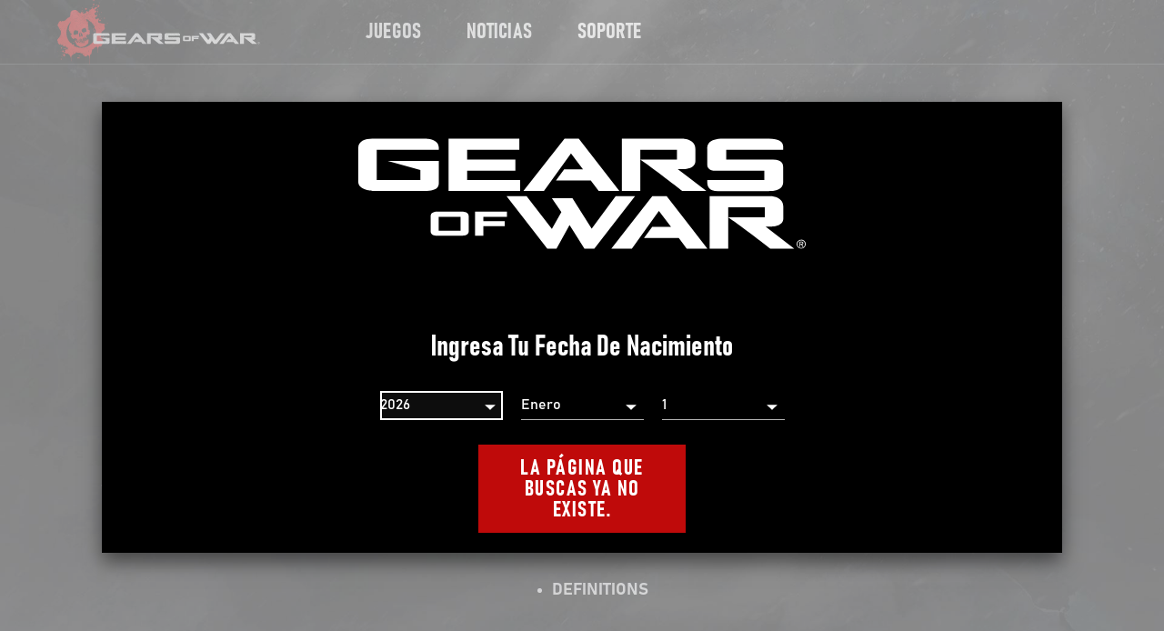

--- FILE ---
content_type: text/html
request_url: https://www.gearsofwar.com/es-co/gearsmas-giveaway-sweepstakes-official-rules/
body_size: 23020
content:
<!DOCTYPE html><html lang="es-co"><head><meta charSet="utf-8"/><meta http-equiv="x-ua-compatible" content="ie=edge"/><meta name="viewport" content="width=device-width, initial-scale=1, shrink-to-fit=no"/><link data-identity="gatsby-global-css" href="/styles.a71c7c1c155d16f9bfef.css" rel="stylesheet" type="text/css"/><meta name="generator" content="Gatsby 3.14.6"/><link rel="sitemap" type="application/xml" href="/sitemap/sitemap-index.xml"/><link rel="alternate" type="application/rss+xml" title="Gears of War" href="/rss.xml"/><title data-react-helmet="true">Gears of War | MICROSOFT GEARSMAS GIVEAWAY GIFT GUIDE SWEEPSTAKES</title><link data-react-helmet="true" href="https://use.fontawesome.com/releases/v5.0.1/css/all.css" rel="preload" as="style"/><meta data-react-helmet="true" name="description" content="The official website for Gears of War"/><meta data-react-helmet="true" name="keywords" content="Gears of War,Gears of War"/><meta data-react-helmet="true" name="robots" content="Index"/><meta data-react-helmet="true" name="viewport" content="width=device-width, height=device-height, initial-scale=1.0, shrink-to-fit=no, viewport-fit=cover"/><meta data-react-helmet="true" name="twitter:card" content="summary_large_image"/><meta data-react-helmet="true" name="twitter:image" content="https://www.gearsofwar.com/static/a9cdf3dfbf3028602e631ba159fbf984/gearsOfWar.jpg"/><meta data-react-helmet="true" property="og:type" content="website"/><meta data-react-helmet="true" property="og:url" content="https://www.gearsofwar.com"/><meta data-react-helmet="true" name="image" property="og:image" content="https://www.gearsofwar.com/static/a9cdf3dfbf3028602e631ba159fbf984/gearsOfWar.jpg"/><meta data-react-helmet="true" property="og:site_name" content="Gears of War"/><meta data-react-helmet="true" name="twitter:title" content="MICROSOFT GEARSMAS GIVEAWAY GIFT GUIDE SWEEPSTAKES"/><meta data-react-helmet="true" name="twitter:image:alt" content="Gears of War"/><meta data-react-helmet="true" name="twitter:description" content=""/><meta data-react-helmet="true" property="og:title" content="MICROSOFT GEARSMAS GIVEAWAY GIFT GUIDE SWEEPSTAKES"/><meta data-react-helmet="true" property="og:image:alt" content="Gears of War"/><meta data-react-helmet="true" property="og:description" content=""/><style id="jss-server-side">html{box-sizing:border-box;-webkit-font-smoothing:antialiased;-moz-osx-font-smoothing:grayscale}*,::after,::before{box-sizing:inherit}b,strong{font-weight:700}body{color:#fff;margin:0;font-size:1rem;font-family:bahnschrift,Arial,sans-serif;font-weight:400;line-height:1.43;background-color:#070707}@media print{body{background-color:#fff}}body::backdrop{background-color:#070707}.jss93{display:flex;align-items:center}.jss8{color:inherit}.jss9{color:#fff;background-color:#000}.jss10{color:#959393;background-color:#000}.jss11{color:#fff;background-color:#000}.jss12{padding-left:1rem;padding-right:1rem}@media (min-width:600px){.jss12{padding-left:1rem;padding-right:1rem}}@media (min-width:958px){.jss12{padding-left:2rem;padding-right:2rem}}@media (min-width:1280px){.jss12{padding-left:7rem;padding-right:7rem}}@media (min-width:1920px){.jss12{padding-left:7rem;padding-right:7rem}}.jss13{padding-left:1rem;padding-right:1rem}@media (min-width:600px){.jss13{padding-left:1rem;padding-right:1rem}}@media (min-width:958px){.jss13{padding-left:1rem;padding-right:1rem}}@media (min-width:1280px){.jss13{padding-left:1rem;padding-right:1rem}}@media (min-width:1920px){.jss13{padding-left:1rem;padding-right:1rem}}.jss14{padding-left:1rem;padding-right:1rem}@media (min-width:600px){.jss14{padding-left:1rem;padding-right:1rem}}@media (min-width:958px){.jss14{padding-left:1em;padding-right:1em}}@media (min-width:1280px){.jss14{padding-left:3.5em;padding-right:3.5em}}@media (min-width:1920px){.jss14{padding-left:3.5em;padding-right:3.5em}}.jss15{background:0 0}.MuiPaper-root{color:#fff;transition:box-shadow .3s cubic-bezier(.4, 0, .2, 1) 0s;background-color:#000}.MuiPaper-rounded{border-radius:0}.MuiPaper-outlined{border:1px solid rgba(255,255,255,.12)}.MuiPaper-elevation0{box-shadow:none}.MuiPaper-elevation1{box-shadow:none}.MuiPaper-elevation2{box-shadow:none}.MuiPaper-elevation3{box-shadow:none}.MuiPaper-elevation4{box-shadow:none}.MuiPaper-elevation5{box-shadow:none}.MuiPaper-elevation6{box-shadow:none}.MuiPaper-elevation7{box-shadow:none}.MuiPaper-elevation8{box-shadow:none}.MuiPaper-elevation9{box-shadow:none}.MuiPaper-elevation10{box-shadow:none}.MuiPaper-elevation11{box-shadow:none}.MuiPaper-elevation12{box-shadow:none}.MuiPaper-elevation13{box-shadow:none}.MuiPaper-elevation14{box-shadow:none}.MuiPaper-elevation15{box-shadow:none}.MuiPaper-elevation16{box-shadow:none}.MuiPaper-elevation17{box-shadow:none}.MuiPaper-elevation18{box-shadow:none}.MuiPaper-elevation19{box-shadow:none}.MuiPaper-elevation20{box-shadow:none}.MuiPaper-elevation21{box-shadow:none}.MuiPaper-elevation22{box-shadow:none}.MuiPaper-elevation23{box-shadow:none}.MuiPaper-elevation24{box-shadow:none}.MuiButtonBase-root{color:inherit;border:0;cursor:pointer;margin:0;display:inline-flex;outline:0;padding:0;position:relative;align-items:center;user-select:none;border-radius:0;vertical-align:middle;-moz-appearance:none;justify-content:center;text-decoration:none;background-color:transparent;-webkit-appearance:none;-webkit-tap-highlight-color:transparent}.MuiButtonBase-root::-moz-focus-inner{border-style:none}.MuiButtonBase-root.Mui-disabled{cursor:default;pointer-events:none}@media print{.MuiButtonBase-root{color-adjust:exact}}.MuiAppBar-root{width:100%;display:flex;z-index:1100;box-sizing:border-box;flex-shrink:0;flex-direction:column}.MuiAppBar-positionFixed{top:0;left:auto;right:0;position:fixed}@media print{.MuiAppBar-positionFixed{position:absolute}}.MuiAppBar-positionAbsolute{top:0;left:auto;right:0;position:absolute}.MuiAppBar-positionSticky{top:0;left:auto;right:0;position:sticky}.MuiAppBar-positionStatic{position:static}.MuiAppBar-positionRelative{position:relative}.MuiAppBar-colorDefault{color:#fff;background-color:#212121}.MuiAppBar-colorPrimary{color:#fff;background-color:#bf0a0a}.MuiAppBar-colorSecondary{color:#fff;background-color:#000}.MuiAppBar-colorInherit{color:inherit}.MuiAppBar-colorTransparent{color:inherit;background-color:transparent}.MuiButton-root{color:#fff;padding:6px 16px;font-size:1rem;min-width:64px;box-sizing:border-box;transition:background-color 250ms cubic-bezier(.4, 0, .2, 1) 0s,box-shadow 250ms cubic-bezier(.4, 0, .2, 1) 0s,border 250ms cubic-bezier(.4, 0, .2, 1) 0s;font-family:bahnschrift,Arial,sans-serif;font-weight:700;line-height:1;font-stretch:condensed;border-radius:0;letter-spacing:1.5px;text-transform:uppercase}.MuiButton-root:hover{text-decoration:none;background-color:rgba(255,255,255,.1)}.MuiButton-root.Mui-disabled{color:rgba(255,255,255,.3)}@media (hover:none){.MuiButton-root:hover{background-color:transparent}}.MuiButton-root:hover.Mui-disabled{background-color:transparent}.MuiButton-label{width:100%;display:inherit;align-items:inherit;justify-content:inherit}.MuiButton-text{padding:6px 8px}.MuiButton-textPrimary{color:#bf0a0a}.MuiButton-textPrimary:hover{background-color:rgba(191,10,10,.1)}@media (hover:none){.MuiButton-textPrimary:hover{background-color:transparent}}.MuiButton-textSecondary{color:#000}.MuiButton-textSecondary:hover{background-color:rgba(0,0,0,.1)}@media (hover:none){.MuiButton-textSecondary:hover{background-color:transparent}}.MuiButton-outlined{border:1px solid rgba(255,255,255,.23);padding:5px 15px}.MuiButton-outlined.Mui-disabled{border:1px solid rgba(255,255,255,.12)}.MuiButton-outlinedPrimary{color:#bf0a0a;border:1px solid rgba(191,10,10,.5)}.MuiButton-outlinedPrimary:hover{border:1px solid #bf0a0a;background-color:rgba(191,10,10,.1)}@media (hover:none){.MuiButton-outlinedPrimary:hover{background-color:transparent}}.MuiButton-outlinedSecondary{color:#000;border:1px solid rgba(0,0,0,.5)}.MuiButton-outlinedSecondary:hover{border:1px solid #000;background-color:rgba(0,0,0,.1)}.MuiButton-outlinedSecondary.Mui-disabled{border:1px solid rgba(255,255,255,.3)}@media (hover:none){.MuiButton-outlinedSecondary:hover{background-color:transparent}}.MuiButton-contained{color:rgba(0,0,0,.87);box-shadow:none;background-color:#e0e0e0}.MuiButton-contained:hover{box-shadow:none;background-color:#d5d5d5}.MuiButton-contained.Mui-focusVisible{box-shadow:none}.MuiButton-contained:active{box-shadow:none}.MuiButton-contained.Mui-disabled{color:rgba(255,255,255,.3);box-shadow:none;background-color:rgba(255,255,255,.12)}@media (hover:none){.MuiButton-contained:hover{box-shadow:none;background-color:#e0e0e0}}.MuiButton-contained:hover.Mui-disabled{background-color:rgba(255,255,255,.12)}.MuiButton-containedPrimary{color:#fff;background-color:#bf0a0a}.MuiButton-containedPrimary:hover{background-color:#850707}@media (hover:none){.MuiButton-containedPrimary:hover{background-color:#bf0a0a}}.MuiButton-containedSecondary{color:#fff;background-color:#000}.MuiButton-containedSecondary:hover{background-color:#000}@media (hover:none){.MuiButton-containedSecondary:hover{background-color:#000}}.MuiButton-disableElevation{box-shadow:none}.MuiButton-disableElevation:hover{box-shadow:none}.MuiButton-disableElevation.Mui-focusVisible{box-shadow:none}.MuiButton-disableElevation:active{box-shadow:none}.MuiButton-disableElevation.Mui-disabled{box-shadow:none}.MuiButton-colorInherit{color:inherit;border-color:currentColor}.MuiButton-textSizeSmall{padding:4px 5px;font-size:.9285714285714285rem}.MuiButton-textSizeLarge{padding:8px 11px;font-size:1.0714285714285714rem}.MuiButton-outlinedSizeSmall{padding:3px 9px;font-size:.9285714285714285rem}.MuiButton-outlinedSizeLarge{padding:7px 21px;font-size:1.0714285714285714rem}.MuiButton-containedSizeSmall{padding:4px 10px;font-size:.9285714285714285rem}.MuiButton-containedSizeLarge{padding:8px 22px;font-size:1.0714285714285714rem}.MuiButton-fullWidth{width:100%}.MuiButton-startIcon{display:inherit;margin-left:-4px;margin-right:8px}.MuiButton-startIcon.MuiButton-iconSizeSmall{margin-left:-2px}.MuiButton-endIcon{display:inherit;margin-left:8px;margin-right:-4px}.MuiButton-endIcon.MuiButton-iconSizeSmall{margin-right:-2px}.MuiButton-iconSizeSmall>:first-child{font-size:18px}.MuiButton-iconSizeMedium>:first-child{font-size:20px}.MuiButton-iconSizeLarge>:first-child{font-size:22px}@media print{.MuiDialog-root{position:absolute!important}}.MuiDialog-scrollPaper{display:flex;align-items:center;justify-content:center}.MuiDialog-scrollBody{overflow-x:hidden;overflow-y:auto;text-align:center}.MuiDialog-scrollBody:after{width:0;height:100%;content:"";display:inline-block;vertical-align:middle}.MuiDialog-container{height:100%;outline:0}@media print{.MuiDialog-container{height:auto}}.MuiDialog-paper{margin:32px;position:relative;overflow-y:auto}@media print{.MuiDialog-paper{box-shadow:none;overflow-y:visible}}.MuiDialog-paperScrollPaper{display:flex;max-height:calc(100% - 64px);flex-direction:column}.MuiDialog-paperScrollBody{display:inline-block;text-align:left;vertical-align:middle}.MuiDialog-paperWidthFalse{max-width:calc(100% - 64px)}.MuiDialog-paperWidthXs{max-width:444px}@media (max-width:507.95px){.MuiDialog-paperWidthXs.MuiDialog-paperScrollBody{max-width:calc(100% - 64px)}}.MuiDialog-paperWidthSm{max-width:600px}@media (max-width:663.95px){.MuiDialog-paperWidthSm.MuiDialog-paperScrollBody{max-width:calc(100% - 64px)}}.MuiDialog-paperWidthMd{max-width:958px}@media (max-width:1021.95px){.MuiDialog-paperWidthMd.MuiDialog-paperScrollBody{max-width:calc(100% - 64px)}}.MuiDialog-paperWidthLg{max-width:1280px}@media (max-width:1343.95px){.MuiDialog-paperWidthLg.MuiDialog-paperScrollBody{max-width:calc(100% - 64px)}}.MuiDialog-paperWidthXl{max-width:1920px}@media (max-width:1983.95px){.MuiDialog-paperWidthXl.MuiDialog-paperScrollBody{max-width:calc(100% - 64px)}}.MuiDialog-paperFullWidth{width:calc(100% - 64px)}.MuiDialog-paperFullScreen{width:100%;height:100%;margin:0;max-width:100%;max-height:none;border-radius:0}.MuiDialog-paperFullScreen.MuiDialog-paperScrollBody{margin:0;max-width:100%}.MuiToolbar-root{display:flex;position:relative;align-items:center}.MuiToolbar-gutters{padding-left:16px;padding-right:16px}@media (min-width:600px){.MuiToolbar-gutters{padding-left:24px;padding-right:24px}}.MuiToolbar-regular{min-height:56px}@media (min-width:0px) and (orientation:landscape){.MuiToolbar-regular{min-height:48px}}@media (min-width:600px){.MuiToolbar-regular{min-height:64px}}.MuiToolbar-dense{min-height:48px}.jss30{padding:.5em 1.5em;min-height:40px;text-align:center;user-select:auto}.jss30:focus,.jss30:hover{text-decoration:none}@media (min-width:958px){.jss30{min-height:50px}}@media (max-width:957.95px){.jss30{width:100%}}.jss31{outline:3px solid #FFFFFF;box-shadow:0 0 0 6px #000}.jss32{height:100%}.jss33{transform:translateY(1px)}.jss34{opacity:.6}.jss35{display:flex;flex-direction:row}@media (forced-colors:active){.jss36{color:LinkText!important}.jss36:focus,.jss36:hover{color:WindowText!important}}.jss37{fill:#FFFFFF;color:#fff;display:inline;padding:0;min-width:initial;min-height:initial;text-align:left;letter-spacing:.1px}.jss37:focus,.jss37:hover{color:#bf0a0a;background:0 0}.jss38{fill:#BF0A0A;color:#bf0a0a}.jss39{font-size:1rem}@media (min-width:958px){.jss39{font-size:1rem}}.jss40{fill:#E43027;color:#e43027;background:0 0}.jss41:hover{fill:#e6443c;color:#e6443c;background:0 0}.jss42:focus{fill:#e6443c;color:#e6443c;background:0 0}.jss43{fill:#000000;color:#000;background:0 0}.jss44:hover{fill:#000000;color:#000;background:0 0}.jss45:focus{fill:#000000;color:#000;background:0 0}.jss46{fill:transparent;color:transparent;background:0 0}.jss47:hover{fill:transparent;color:transparent;background:0 0}.jss48:focus{fill:transparent;color:transparent;background:0 0}.jss49{fill:#FFFFFF;color:#fff;background:#bf0a0a;border-style:solid;border-width:2px}.jss49.jss34{color:#fff}.jss50{color:#fff;background:#373a3c}.jss51{font-size:1rem}@media (min-width:958px){.jss51{font-size:1.33em}}.jss52{fill:#FFFFFF;color:#fff;background:#bf0a0a;border-color:#bf0a0a}.jss53:hover{fill:#fff;color:#fff;background:#373a3c;border-color:#fff;text-decoration:underline}.jss54:focus{fill:#fff;color:#fff;background:#373a3c;border-color:#fff;text-decoration:underline}.jss55{fill:#FFFFFF;color:#fff;background:#000;border-color:#757575}.jss56:hover{fill:#FFFFFF;color:#fff;background:#757575;border-color:#757575}.jss57:focus{fill:#FFFFFF;color:#fff;background:#757575;border-color:#757575}.jss58{fill:#FFFFFF;color:#fff;background:0 0;border-color:#fff}.jss59:hover{fill:#FFFFFF;color:#fff;background:#d4e6fb;border-color:#fff}.jss60:focus{fill:#FFFFFF;color:#fff;background:#d4e6fb;border-color:#fff}.jss61{fill:#FFFFFF;color:#fff;background:#bf0a0a;border-color:#bf0a0a}.jss62:hover{fill:#FFFFFF;color:#fff;background:#e2251c;border-color:#e2251c}.jss63:focus{fill:#FFFFFF;color:#fff;background:#e2251c;border-color:#e2251c}.jss64{fill:#BF0A0A;color:#bf0a0a;background:0 0;border-style:solid;border-width:2px}.jss65{fill:#E43027;color:#e43027;background:0 0}.jss66{font-size:1rem}@media (min-width:958px){.jss66{font-size:1.33em}}.jss67{fill:#BF0A0A;color:#bf0a0a;background:0 0;border-color:#bf0a0a}.jss68:hover{fill:#E43027;color:#e43027;background:0 0;border-color:#e43027}.jss69:focus{fill:#E43027;color:#e43027;background:0 0;border-color:#e43027}.jss70{fill:#000000;color:#000;background:0 0;border-color:#000}.jss71:hover{fill:#757575;color:#757575;background:0 0;border-color:#757575}.jss72:focus{fill:#757575;color:#757575;background:0 0;border-color:#757575}.jss73{fill:#BF0A0A;color:#bf0a0a;background:0 0;border-color:#bf0a0a}.jss74:hover{fill:#E43027;color:#e43027;background:0 0;border-color:#e43027}.jss75:focus{fill:#E43027;color:#e43027;background:0 0;border-color:#e43027}.jss76{border-color:#373a3c}.jss77:hover{border-color:#bf0a0a;text-decoration:none}.jss78:focus{border-color:#bf0a0a;text-decoration:none}.jss79:focus,.jss79:hover{text-decoration:underline}.jss80{text-decoration:underline}.jss120:focus,.jss120:hover{text-decoration:underline}.jss121{text-decoration:underline}.jss122:focus,.jss122:hover{text-decoration:underline}.jss123{text-decoration:underline}.jss125:focus,.jss125:hover{text-decoration:underline}.jss126{text-decoration:underline}.jss127:focus,.jss127:hover{text-decoration:underline}.jss128{text-decoration:underline}.jss130:focus,.jss130:hover{text-decoration:underline}.jss131{text-decoration:underline}.jss132:focus,.jss132:hover{text-decoration:underline}.jss133{text-decoration:underline}.jss135:focus,.jss135:hover{text-decoration:underline}.jss136{text-decoration:underline}.jss137:focus,.jss137:hover{text-decoration:underline}.jss138{text-decoration:underline}.jss140:focus,.jss140:hover{text-decoration:underline}.jss141{text-decoration:underline}.jss142:focus,.jss142:hover{text-decoration:underline}.jss143{text-decoration:underline}.jss145:focus,.jss145:hover{text-decoration:underline}.jss146{text-decoration:underline}.jss147:focus,.jss147:hover{text-decoration:underline}.jss148{text-decoration:underline}.jss151:focus,.jss151:hover{text-decoration:underline}.jss152{text-decoration:underline}.jss158:focus,.jss158:hover{text-decoration:underline}.jss159{text-decoration:underline}.jss162:focus,.jss162:hover{text-decoration:underline}.jss163{text-decoration:underline}.jss166:focus,.jss166:hover{text-decoration:underline}.jss167{text-decoration:underline}.jss170:focus,.jss170:hover{text-decoration:underline}.jss171{text-decoration:underline}.jss176:focus,.jss176:hover{text-decoration:underline}.jss177{text-decoration:underline}.jss180:focus,.jss180:hover{text-decoration:underline}.jss181{text-decoration:underline}.jss189:focus,.jss189:hover{text-decoration:underline}.jss190{text-decoration:underline}.jss191:focus,.jss191:hover{text-decoration:underline}.jss192{text-decoration:underline}.jss193:focus,.jss193:hover{text-decoration:underline}.jss194{text-decoration:underline}.jss195:focus,.jss195:hover{text-decoration:underline}.jss196{text-decoration:underline}.jss197:focus,.jss197:hover{text-decoration:underline}.jss198{text-decoration:underline}.jss81{z-index:0}.jss81::after{top:0;left:0;width:100%;height:100%;content:" ";z-index:-1;position:absolute;transform:scaleX(0);transition:transform .3s cubic-bezier(.4, 0, .2, 1),outline .3s cubic-bezier(.4, 0, .2, 1);transform-origin:center}.jss81:hover::after{z-index:-1;transform:scaleX(1)}.jss82::after{outline:2px solid #373A3C;background:#373a3c}.jss82:hover{background:#bf0a0a}.jss82:hover::after{outline:2px solid undefined}.jss83::after{outline:2px solid #373A3C;background:#373a3c}.jss83:hover{background:#bf0a0a}.jss83:hover::after{outline:2px solid undefined}.jss84::after{outline:0;background:#757575}.jss84:hover{background:#000}.jss84:hover::after{outline:0}.jss85::after{outline:0;background:#d4e6fb}.jss85:hover{background:0 0}.jss85:hover::after{outline:0}.jss86::after{outline:2px solid #E2251C;background:#e2251c}.jss86:hover{background:#bf0a0a}.jss86:hover::after{outline:2px solid undefined}.jss117{color:#e4e4e4}@media (min-width:958px){.jss117{color:#fff}}.jss118{color:#e43027}@media (min-width:958px){.jss118{color:#e43027}}@media (forced-colors:active){.jss118{color:HighlightText!important;padding:16px;background:Highlight!important;-ms-high-contrast-adjust:none}.jss118:focus,.jss118:hover{color:HighlightText!important}}.jss119{font-family:bahnschrift,bahnschrift,Arial,sans-serif}.jss124{font-family:bahnschrift,bahnschrift,Arial,sans-serif}.jss129{font-family:bahnschrift,bahnschrift,Arial,sans-serif}.jss134{font-family:bahnschrift,bahnschrift,Arial,sans-serif}.jss139{font-family:bahnschrift,bahnschrift,Arial,sans-serif}.jss144{font-family:bahnschrift,bahnschrift,Arial,sans-serif}.jss27{height:3.5em;z-index:1101}@media (min-width:958px) and (max-width:1279.95px){.jss27{height:3.9em}}@media (min-width:958px){.jss27{height:3.9em}}.jss23{display:grid;grid-template-columns:auto 1fr auto}.jss24{flex-shrink:0}.jss25{display:flex;align-items:center;justify-content:flex-end}.jss26{display:flex;align-items:center;justify-content:flex-end}.jss94{width:100%;bottom:0;height:inherit;display:grid;padding:.5em 0;z-index:1301;position:fixed;border-top:1px solid #373a3c;align-items:center;justify-content:space-around;grid-auto-columns:1fr;grid-template-rows:max-content}.MuiSkeleton-root{height:1.2em;display:block;background-color:rgba(255,255,255,.13)}.MuiSkeleton-text{height:auto;transform:scale(1,.6);margin-top:0;border-radius:0;margin-bottom:0;transform-origin:0 60%}.MuiSkeleton-text:empty:before{content:"\00a0"}.MuiSkeleton-circle{border-radius:50%}.MuiSkeleton-pulse{animation:MuiSkeleton-keyframes-pulse 1.5s ease-in-out .5s infinite}@keyframes MuiSkeleton-keyframes-pulse{0%{opacity:1}50%{opacity:.4}100%{opacity:1}}.MuiSkeleton-wave{overflow:hidden;position:relative}.MuiSkeleton-wave::after{top:0;left:0;right:0;bottom:0;content:"";position:absolute;animation:MuiSkeleton-keyframes-wave 1.6s linear .5s infinite;transform:translateX(-100%);background:linear-gradient(90deg,transparent,rgba(255,255,255,.1),transparent)}@keyframes MuiSkeleton-keyframes-wave{0%{transform:translateX(-100%)}60%{transform:translateX(100%)}100%{transform:translateX(100%)}}.MuiSkeleton-withChildren>*{visibility:hidden}.MuiSkeleton-fitContent{max-width:fit-content}.MuiSkeleton-heightAuto{height:auto}.jss89{display:none}.jss90{display:block}.jss91{min-height:nullpx}.jss92{width:100%;display:block;min-height:nullpx}.jss149{height:34px;min-height:34px}.jss150{width:100%;height:34px;display:block;min-height:34px}.jss153{height:25px;min-height:25px}.jss154{width:100%;height:25px;display:block;min-height:25px}.jss211{z-index:1400!important}.jss212{padding:30px;box-shadow:0 10px 20px 0 rgba(0,0,0,.5)}@media (min-width:958px){.jss212{padding:50px;margin-top:32px;max-height:100vh;margin-bottom:32px}}.jss213{top:0;height:100%}.jss214{overflow:visible}@media (max-width:957.95px){.jss215{align-items:flex-start}}.jss216{opacity:.7!important;background:no-repeat center/cover url(/static/backdrop-bg-mobile-fc74756cd26b69b4b8275813d50ed708.jpg)}@media (min-width:958px){.jss216{background:no-repeat center/cover url(/static/backdrop-bg-desktop-572de341aa52026005b0a6377b6d7aff.jpg)}}.jss217{display:grid;padding:0;position:relative;align-items:start;margin-bottom:1em;grid-column-gap:10px;grid-template-columns:1fr auto}.jss218{flex:1;font-size:1.52em}@media (min-width:600px){.jss218{font-size:2em}}.jss219{display:flex;padding:0;overflow:visible;flex-direction:column}@media (max-width:957.95px){.jss219{padding:0 0 30px 0}}.jss220{top:-2px;color:currentColor;width:auto;min-width:.5em;padding-top:.25em}@media (max-width:599.95px){.jss220{font-size:1rem}}@media (forced-colors:active){.jss220{color:ButtonText;padding:4px;background-color:ButtonFace}.jss220:focus,.jss220:hover{fill:HighlightText;color:HighlightText;background-color:Highlight}.jss220:focus{outline:2px solid WindowText;outline-offset:2px}}.jss221{outline:2px solid inherit}@media (min-width:958px){.jss29{max-width:calc(100vw / 3)}}.jss17{border-bottom:1px solid #373a3c}@media (forced-colors:active){.jss17{border-bottom:1px solid #373a3c}}.jss18{height:55px}@media (min-width:1280px){.jss18{height:71px}}.jss19{width:initial;display:flex;margin-right:30px}@media (min-width:1280px){.jss19{margin-right:115px}}.jss20{border-radius:3%;margin-bottom:1em}.jss21{height:30px;padding-bottom:.1em}.jss22{font-size:.9em}.jss182{display:flex;margin-top:20px;margin-bottom:20px;flex-direction:column;justify-content:center}@media (min-width:958px){.jss182{margin:0;flex-direction:row;justify-content:space-between}}.jss183{color:#fff;font-size:.9em;font-family:Segoe UI,SegoeUI,"Helvetica Neue",Helvetica,Arial,sans-serif;font-weight:initial;font-stretch:initial;letter-spacing:initial;text-transform:initial}.jss183:focus,.jss183:hover{color:#fff}@media (min-width:958px){.jss183{margin-left:1.33em}}@media (min-width:958px){.jss184{justify-content:flex-end}}.jss185{flex:1;display:flex;padding:0;flex-wrap:wrap;font-size:.72em;align-items:center;list-style-type:none}@media (max-width:957.95px){.jss185{justify-content:space-between}}@media (min-width:958px){.jss185{margin-top:30px;margin-bottom:30px}}.jss186{color:#fff;display:flex;align-items:center;justify-content:flex-start}@media (max-width:957.95px){.jss186{margin-right:16px}}.jss187{display:flex;max-width:100%;align-items:center;flex-direction:row;justify-content:flex-start}.jss188{padding-right:.5em}@media (forced-colors:active){.jss157{color:WindowText}}.jss160:focus,.jss160:hover{color:#3c5a99}.jss161{color:#3c5a99}@media (forced-colors:active){.jss172{color:WindowText}}.jss174:hover svg path{fill:url(#undefined)}.jss175:focus svg path{fill:url(#undefined)}.jss178:focus,.jss178:hover{color:#5865f2}.jss179{color:#5865f2}.jss164:focus,.jss164:hover{color:#a970ff}.jss165{color:#a970ff}.jss155:focus,.jss155:hover{color:#1d9bf0}.jss156{color:#1d9bf0}.jss168:focus,.jss168:hover{color:red}.jss169{color:red}@media (forced-colors:active) and (prefers-color-scheme:light){.jss107{filter:invert(100%)}}.jss108{display:flex;align-items:center;padding-top:20px;border-bottom:1px solid #373a3c;padding-bottom:20px}.jss108 a{width:auto;margin-right:40px}@media (min-width:600px){.jss108{padding-top:30px;padding-bottom:30px}}.jss108 a:last-of-type{margin-right:0}@media (min-width:958px){.jss109{font-size:1.1em}}@media (min-width:1280px){.jss109{font-size:1.33em}}.jss110{display:grid;grid-row-gap:20px;grid-template-columns:1fr 1fr}@media (min-width:958px){.jss110{display:flex;flex-wrap:wrap}}.jss111{display:flex;flex-direction:column;justify-content:space-between}@media (min-width:1280px){.jss111{border-bottom:1px solid #373a3c;flex-direction:row}}@media (min-width:958px){.jss111>nav{padding-top:10px;border-bottom:none;padding-bottom:10px}}.jss112{display:grid;grid-row-gap:20px;justify-content:start}@media (min-width:958px){.jss112{display:flex;margin-right:40px}}@media (min-width:600px) and (max-width:957.95px){.jss113{margin-bottom:0;grid-column-end:3;grid-column-start:1}}.jss114{max-width:100%}.jss115{max-width:100%}.jss116{display:flex;align-items:center;padding-top:20px;border-bottom:1px solid #373a3c;padding-bottom:20px;justify-content:space-between}.jss116 a{width:auto;text-align:center}@media (min-width:600px) and (max-width:957.95px){.jss116{padding-top:30px;padding-bottom:30px}}@media (min-width:600px){.jss116 a{width:auto;margin-right:40px}.jss116 a:last-of-type{margin-right:0}}@media (min-width:958px){.jss116{border-bottom:none;justify-content:flex-start}}.jss105{border-top:1px solid #373a3c}.jss199{padding:1rem}@media (min-width:958px){.jss199{padding:2rem}}@media (min-width:1280px){.jss199{padding:7rem}}.jss200{padding:0;box-shadow:0 10px 20px 0 rgba(0,0,0,.5);overflow-x:hidden;align-items:center;background-size:cover;background-color:#000}.jss201{width:100%;margin:auto;display:flex;padding:0!important;overflow:visible;flex-flow:column;background:linear-gradient(transparent 50%,rgba(0,0,0,.5) 60%);min-height:100%;text-align:center;align-items:center;padding-top:100px;justify-content:flex-end}@media (max-height:450px){.jss201{background:linear-gradient(transparent 5%,rgba(0,0,0,.5) 50%)}}@media (min-width:958px){.jss201{width:50%;background:radial-gradient(closest-side at center 70%,rgba(0,0,0,.95),rgba(0,0,0,.5) 70%,transparent 80%)}}.jss202{max-width:300px;margin-top:5vh;padding-left:1em;margin-bottom:auto;padding-right:1em}@media (min-width:958px){.jss202{max-width:100%}}.jss203{color:#fff;margin-top:1em;font-weight:700;line-height:1;font-stretch:condensed;margin-bottom:5vh;text-transform:uppercase}@media (min-width:958px){.jss203{margin:3vh}}.jss204{font-weight:700;line-height:1;font-stretch:condensed;margin-bottom:150px;text-transform:uppercase}@media (min-width:958px){.jss204{margin-bottom:200px}}.jss205 .MuiInput-underline:after{border-bottom-color:green}.jss206{display:grid;padding:6px;grid-gap:20px;border-radius:6px;background-color:#000;grid-template-columns:1fr}@media (min-width:958px){.jss206{grid-template-columns:repeat(3,1fr)}}.jss207{color:#fff}.jss207 option{color:#fff}.jss207:focus{outline:2px solid #fff}@media (forced-colors:active){.jss208{color:WindowText}}.jss209:before{border-bottom:1px solid;border-bottom-color:#fff}.jss210{width:75%;margin:30px}@media (min-width:958px){.jss210{width:50%;margin:3vh}}.jss3{display:flex;min-height:100vh;flex-direction:column}@media (max-width:957.95px){.jss3{padding-bottom:4em}}.jss4{padding-top:50px;padding-bottom:50px}@media (min-width:958px){.jss4{padding-top:100px;padding-bottom:100px}}.jss5{flex:1 1 auto;display:flex;flex-direction:column}.jss6{width:calc(100% + (1rem * 2));max-width:calc(100% + (1rem * 2));margin-left:NaN}@media (min-width:600px) and (max-width:957.95px){.jss6{width:calc(100% + (2rem * 2));max-width:calc(100% + (2rem * 2));margin-left:NaN}}@media (min-width:958px){.jss6{width:calc(100% + (7rem * 2));max-width:calc(100% + (7rem * 2));margin-left:NaN}}.jss7{padding-left:1rem;padding-right:1rem}@media (min-width:600px) and (max-width:957.95px){.jss7{padding-left:2rem;padding-right:2rem}}@media (min-width:958px){.jss7{width:50%;margin:auto auto;padding:0}}@media (min-width:958px){.jss7 .alignwide{width:calc(100% + (100%) - 2*7rem);max-width:calc(100% + (100%) - 2*7rem);margin-left:calc(-50% + 7rem)}}@media (min-width:958px){.jss7 .alignfull{width:calc(100% + 100%);max-width:calc(100% + 100%);margin-left:-50%}}.jss96{flex:1;display:flex!important;align-items:center;flex-direction:column}.jss97{padding-top:50px}@media (min-width:958px){.jss97{padding-top:100px}}.jss98{padding-bottom:50px}@media (min-width:958px){.jss98{padding-bottom:100px}}.jss99{padding-bottom:50px}@media (min-width:958px){.jss99{padding-bottom:100px}}.jss100{padding-top:50px}@media (min-width:958px){.jss100{padding-top:100px}}.jss101{padding-bottom:50px}@media (max-width:957.95px){.jss101{padding-top:0}}@media (min-width:958px){.jss101{padding-bottom:100px}}.jss102{padding-top:50px}@media (min-width:958px){.jss102{padding-top:100px;padding-bottom:100px}}.jss103{padding-top:20px;padding-bottom:20px}@media (min-width:958px){.jss103{padding-top:50px;padding-bottom:50px}}.jss1{display:flex;flex-direction:row-reverse}.jss2{width:100%}@font-face{font-family:bahnschrift;font-display:swap;src:url(/static/bahnschrift-b00e12e37c52124aa5044b8010c701f1.ttf) format('truetype');font-weight:300 1000;font-stretch:75% 100%}</style><style>.gatsby-image-wrapper{position:relative;overflow:hidden}.gatsby-image-wrapper picture.object-fit-polyfill{position:static!important}.gatsby-image-wrapper img{bottom:0;height:100%;left:0;margin:0;max-width:none;padding:0;position:absolute;right:0;top:0;width:100%;object-fit:cover}.gatsby-image-wrapper [data-main-image]{opacity:0;transform:translateZ(0);transition:opacity .25s linear;will-change:opacity}.gatsby-image-wrapper-constrained{display:inline-block;vertical-align:top}</style><noscript><style>.gatsby-image-wrapper noscript [data-main-image]{opacity:1!important}.gatsby-image-wrapper [data-placeholder-image]{opacity:0!important}</style></noscript><script type="module">const e="undefined"!=typeof HTMLImageElement&&"loading"in HTMLImageElement.prototype;e&&document.body.addEventListener("load",(function(e){if(void 0===e.target.dataset.mainImage)return;if(void 0===e.target.dataset.gatsbyImageSsr)return;const t=e.target;let a=null,n=t;for(;null===a&&n;)void 0!==n.parentNode.dataset.gatsbyImageWrapper&&(a=n.parentNode),n=n.parentNode;const o=a.querySelector("[data-placeholder-image]"),r=new Image;r.src=t.currentSrc,r.decode().catch((()=>{})).then((()=>{t.style.opacity=1,o&&(o.style.opacity=0,o.style.transition="opacity 500ms linear")}))}),!0);</script><link rel="icon" href="/favicon-32x32.png?v=963dcd18171c55442aa85b04110bac3c" type="image/png"/><link rel="manifest" href="/manifest.webmanifest" crossorigin="anonymous"/><meta name="theme-color" content="#070707"/><link rel="apple-touch-icon" sizes="48x48" href="/icons/icon-48x48.png?v=963dcd18171c55442aa85b04110bac3c"/><link rel="apple-touch-icon" sizes="72x72" href="/icons/icon-72x72.png?v=963dcd18171c55442aa85b04110bac3c"/><link rel="apple-touch-icon" sizes="96x96" href="/icons/icon-96x96.png?v=963dcd18171c55442aa85b04110bac3c"/><link rel="apple-touch-icon" sizes="144x144" href="/icons/icon-144x144.png?v=963dcd18171c55442aa85b04110bac3c"/><link rel="apple-touch-icon" sizes="192x192" href="/icons/icon-192x192.png?v=963dcd18171c55442aa85b04110bac3c"/><link rel="apple-touch-icon" sizes="256x256" href="/icons/icon-256x256.png?v=963dcd18171c55442aa85b04110bac3c"/><link rel="apple-touch-icon" sizes="384x384" href="/icons/icon-384x384.png?v=963dcd18171c55442aa85b04110bac3c"/><link rel="apple-touch-icon" sizes="512x512" href="/icons/icon-512x512.png?v=963dcd18171c55442aa85b04110bac3c"/><link as="script" rel="preload" href="/webpack-runtime-af796caa9a9be33b7acb.js"/><link as="script" rel="preload" href="/framework-5bf53bec60394937b7a2.js"/><link as="script" rel="preload" href="/29107295-5a573bf8e06bf4c2a359.js"/><link as="script" rel="preload" href="/b72e0f60-65477aa002c7096d0a2b.js"/><link as="script" rel="preload" href="/99458606-b1cac4c7f0b142014491.js"/><link as="script" rel="preload" href="/4f2a9277-876abf98341a981196b3.js"/><link as="script" rel="preload" href="/app-737cb4ac3fc9e9f2bf2b.js"/><link as="script" rel="preload" href="/12ee909eeda80198c635212328933b736b6be11a-4d28a539d3d78704c53e.js"/><link as="script" rel="preload" href="/1d951a5bf4826244e3054faccb81f46f52c6f03a-40521c896df390142d37.js"/><link as="script" rel="preload" href="/0f445a657d84e51e94ca6e09685e79fd49651299-2c51c27a51b912bbf1fa.js"/><link as="script" rel="preload" href="/489f641086a0d3d495eb38aa76cf2bfd631f81f6-0f66bbd82fb0a35bc291.js"/><link as="fetch" rel="preload" href="/page-data/es-co/gearsmas-giveaway-sweepstakes-official-rules/page-data.json" crossorigin="anonymous"/><link as="fetch" rel="preload" href="/page-data/sq/d/2132363799.json" crossorigin="anonymous"/><link as="fetch" rel="preload" href="/page-data/sq/d/2788300595.json" crossorigin="anonymous"/><link as="fetch" rel="preload" href="/page-data/sq/d/3726253331.json" crossorigin="anonymous"/><link as="fetch" rel="preload" href="/page-data/sq/d/3740297975.json" crossorigin="anonymous"/><link as="fetch" rel="preload" href="/page-data/sq/d/3877263344.json" crossorigin="anonymous"/><link as="fetch" rel="preload" href="/page-data/sq/d/791778817.json" crossorigin="anonymous"/><link as="fetch" rel="preload" href="/page-data/app-data.json" crossorigin="anonymous"/></head><body><div id="___gatsby"><div style="outline:none" tabindex="-1" id="gatsby-focus-wrapper"><style data-emotion="css-global 6tmi54">0:p;1:r;2:i;3:m;4:a;5:r;6:y;@-webkit-keyframes shadow-pulse{0%{box-shadow:0 0 0 0px #BF0A0A;}100%{box-shadow:0 0 0 35px rgba(0, 0, 0, 0);}}@keyframes shadow-pulse{0%{box-shadow:0 0 0 0px #BF0A0A;}100%{box-shadow:0 0 0 35px rgba(0, 0, 0, 0);}}body{font-family:"bahnschrift",Arial,sans-serif;font-weight:400;font-size:16px;line-height:1.625;}@media (min-width:958px){body{font-size:18px;line-height:1.66;}}main{-webkit-flex-direction:column;-ms-flex-direction:column;flex-direction:column;display:-webkit-box;display:-webkit-flex;display:-ms-flexbox;display:flex;-webkit-flex:1 1 auto;-ms-flex:1 1 auto;flex:1 1 auto;}a{color:#E43027;-webkit-text-decoration:none;text-decoration:none;}a:hover,a:focus{-webkit-text-decoration:underline;text-decoration:underline;}.gatsby-image-wrapper noscript{display:none;}input[type="number"].no-spinner::-webkit-inner-spin-button,input[type="number"].no-spinner::-webkit-outer-spin-button{-webkit-appearance:none;margin:0;}[id]{scroll-margin-top:calc(3.5em);}@media (max-width:1279.95px){[id]{scroll-margin-top:calc(3.9em);}}@media (min-width:958px){[id]{scroll-margin-top:calc(3.9em);}}ol{counter-reset:item;}ol>li{display:block;}ol>li:before{content:counters(item, ".") ". ";counter-increment:item;}.smooth-scroll{scroll-behavior:smooth;}@media (min-width:0px){.line-clamp-0-xs{overflow:hidden;display:-webkit-box;-webkit-line-clamp:0;-webkit-box-orient:vertical!important;}}@media (min-width:0px){.line-clamp-1-xs{overflow:hidden;display:-webkit-box;-webkit-line-clamp:1;-webkit-box-orient:vertical!important;}}@media (min-width:0px){.line-clamp-2-xs{overflow:hidden;display:-webkit-box;-webkit-line-clamp:2;-webkit-box-orient:vertical!important;}}@media (min-width:0px){.line-clamp-3-xs{overflow:hidden;display:-webkit-box;-webkit-line-clamp:3;-webkit-box-orient:vertical!important;}}@media (min-width:600px){.line-clamp-0-sm{overflow:hidden;display:-webkit-box;-webkit-line-clamp:0;-webkit-box-orient:vertical!important;}}@media (min-width:600px){.line-clamp-1-sm{overflow:hidden;display:-webkit-box;-webkit-line-clamp:1;-webkit-box-orient:vertical!important;}}@media (min-width:600px){.line-clamp-2-sm{overflow:hidden;display:-webkit-box;-webkit-line-clamp:2;-webkit-box-orient:vertical!important;}}@media (min-width:600px){.line-clamp-3-sm{overflow:hidden;display:-webkit-box;-webkit-line-clamp:3;-webkit-box-orient:vertical!important;}}@media (min-width:958px){.line-clamp-0-md{overflow:hidden;display:-webkit-box;-webkit-line-clamp:0;-webkit-box-orient:vertical!important;}}@media (min-width:958px){.line-clamp-1-md{overflow:hidden;display:-webkit-box;-webkit-line-clamp:1;-webkit-box-orient:vertical!important;}}@media (min-width:958px){.line-clamp-2-md{overflow:hidden;display:-webkit-box;-webkit-line-clamp:2;-webkit-box-orient:vertical!important;}}@media (min-width:958px){.line-clamp-3-md{overflow:hidden;display:-webkit-box;-webkit-line-clamp:3;-webkit-box-orient:vertical!important;}}@media (min-width:1280px){.line-clamp-0-lg{overflow:hidden;display:-webkit-box;-webkit-line-clamp:0;-webkit-box-orient:vertical!important;}}@media (min-width:1280px){.line-clamp-1-lg{overflow:hidden;display:-webkit-box;-webkit-line-clamp:1;-webkit-box-orient:vertical!important;}}@media (min-width:1280px){.line-clamp-2-lg{overflow:hidden;display:-webkit-box;-webkit-line-clamp:2;-webkit-box-orient:vertical!important;}}@media (min-width:1280px){.line-clamp-3-lg{overflow:hidden;display:-webkit-box;-webkit-line-clamp:3;-webkit-box-orient:vertical!important;}}@media (min-width:1920px){.line-clamp-0-xl{overflow:hidden;display:-webkit-box;-webkit-line-clamp:0;-webkit-box-orient:vertical!important;}}@media (min-width:1920px){.line-clamp-1-xl{overflow:hidden;display:-webkit-box;-webkit-line-clamp:1;-webkit-box-orient:vertical!important;}}@media (min-width:1920px){.line-clamp-2-xl{overflow:hidden;display:-webkit-box;-webkit-line-clamp:2;-webkit-box-orient:vertical!important;}}@media (min-width:1920px){.line-clamp-3-xl{overflow:hidden;display:-webkit-box;-webkit-line-clamp:3;-webkit-box-orient:vertical!important;}}.bg-default{position:relative;}@media (min-width:0px) and (max-width:599.95px){@media (forced-colors: none){.bg-default{background:url('/static/3f919c08cdf5dca3bbbab0bc9b52cc1d/bg-default.webp') repeat top left;}}}@media (min-width:600px) and (max-width:957.95px){@media (forced-colors: none){.bg-default{background:url('/static/3f919c08cdf5dca3bbbab0bc9b52cc1d/bg-default.webp') repeat top left;}}}@media (min-width:958px) and (max-width:1279.95px){@media (forced-colors: none){.bg-default{background:url('/static/3f919c08cdf5dca3bbbab0bc9b52cc1d/bg-default.webp') repeat top left;}}}@media (min-width:1280px) and (max-width:1919.95px){@media (forced-colors: none){.bg-default{background:url('/static/3f919c08cdf5dca3bbbab0bc9b52cc1d/bg-default.webp') repeat top left;}}}@media (min-width:1920px){@media (forced-colors: none){.bg-default{background:url('/static/3f919c08cdf5dca3bbbab0bc9b52cc1d/bg-default.webp') repeat top left;}}}.bg-default.top-overlay{display:inline-block;z-index:1;}.bg-default.top-overlay:before{0:x;1:s;display:block;position:absolute;content:'';width:100%;left:0;right:0;}@media (min-width:600px) and (max-width:957.95px){.bg-default.top-overlay:before{top:calc(3px - 3em);height:3em;}@media (forced-colors: none){.bg-default.top-overlay:before{background:url('/static/cd26c20eb2c2685acd247a8a99db9fb8/bg-default-scratch.png');background-repeat:repeat-x;height:80px;}}}@media (min-width:958px) and (max-width:1279.95px){.bg-default.top-overlay:before{top:calc(3px - 3em);height:3em;}@media (forced-colors: none){.bg-default.top-overlay:before{background:url('/static/cd26c20eb2c2685acd247a8a99db9fb8/bg-default-scratch.png');background-repeat:repeat-x;height:80px;}}}@media (min-width:1280px) and (max-width:1919.95px){.bg-default.top-overlay:before{top:calc(3px - 3em);height:3em;}@media (forced-colors: none){.bg-default.top-overlay:before{background:url('/static/cd26c20eb2c2685acd247a8a99db9fb8/bg-default-scratch.png');background-repeat:repeat-x;height:80px;}}}@media (min-width:1920px){.bg-default.top-overlay:before{top:calc(3px - 3em);height:3em;}@media (forced-colors: none){.bg-default.top-overlay:before{background:url('/static/cd26c20eb2c2685acd247a8a99db9fb8/bg-default-scratch.png');background-repeat:repeat-x;height:80px;}}}@media (max-width:957.95px){.bg-default.top-overlay:before{top:calc(3px - 80px);}}:after{position:absolute;content:'';z-index:-2;top:0;left:0;width:100%;max-height:100%;}@media (min-width:0px) and (max-width:599.95px){@media (forced-colors: none){:after{background:url('/static/3f919c08cdf5dca3bbbab0bc9b52cc1d/bg-default.webp') repeat top left;}}}@media (min-width:600px) and (max-width:957.95px){@media (forced-colors: none){:after{background:url('/static/3f919c08cdf5dca3bbbab0bc9b52cc1d/bg-default.webp') repeat top left;}}}@media (min-width:958px) and (max-width:1279.95px){@media (forced-colors: none){:after{background:url('/static/3f919c08cdf5dca3bbbab0bc9b52cc1d/bg-default.webp') repeat top left;}}}@media (min-width:1280px) and (max-width:1919.95px){@media (forced-colors: none){:after{background:url('/static/3f919c08cdf5dca3bbbab0bc9b52cc1d/bg-default.webp') repeat top left;}}}@media (min-width:1920px){@media (forced-colors: none){:after{background:url('/static/3f919c08cdf5dca3bbbab0bc9b52cc1d/bg-default.webp') repeat top left;}}}.bg-primary{position:relative;}.bg-secondary{position:relative;}@media (forced-colors: none){@media (max-width:957.95px){.bg-secondary{background:url('') no-repeat top right/cover;}}@media (min-width:958px){.bg-secondary{background:url('') no-repeat top left/cover;}}}.bg-juvie{position:relative;}@media (forced-colors: none){@media (max-width:957.95px){.bg-juvie{background:url('/static/203249f82ed3f3a3c692eee6c2a06e2d/bg-juvie-xs.webp') no-repeat top right/cover;}}@media (min-width:958px){.bg-juvie{background:url('/static/a44b5d288a67ccb43370225f9571f37a/bg-juvie-md.webp') no-repeat top left/cover;}}}@media (forced-colors: none){@media (min-width:600px){.bg-tc-saw-left .wp-block-media-text__media{background:radial-gradient(ellipse at center, #3768ad54 29%, transparent 70%);}@media (min-width:958px){.bg-tc-saw-left{background:url(https://cdn.gearsofwar.com/gearsofwar/sites/9/2020/02/the-coalition-blade-5e5835052a4bb.svg) no-repeat top left,radial-gradient(#3768ad54 40%, transparent 70%);}}}}@media (forced-colors: none){@media (min-width:600px){.bg-tc-saw-right .wp-block-media-text__media{background:radial-gradient(ellipse at center, #3768ad54 29%, transparent 70%);}}}@media (min-width:958px){.bg-tc-saw-right{background:url(https://cdn.gearsofwar.com/gearsofwar/sites/9/2020/02/the-coalition-blade-5e5835052a4bb.svg) no-repeat top right,radial-gradient(#3768ad54 40%, transparent 70%);}}.bg-notification{position:relative;background-repeat:no-repeat;-webkit-background-size:cover;background-size:cover;}@media (max-width:957.95px){@media (forced-colors: none){.bg-notification{background:url('/static/5762735128298f4bd569274db59180bb/bg-notification-sm.jpg') no-repeat top/cover;}}}@media (min-width:958px){@media (forced-colors: none){.bg-notification{background:url('/static/faeee6e7738255085e00543bbe0ab8ca/bg-notification.jpg') no-repeat top/cover;}}}.bg-notification-cta{position:relative;background-repeat:no-repeat;-webkit-background-size:cover;background-size:cover;}@media (max-width:957.95px){@media (forced-colors: none){.bg-notification-cta{background:url('/static/f06a5476de117b22a5215dce25446165/bg-notification-cta-sm.jpg') no-repeat top/cover;}}}@media (min-width:958px){@media (forced-colors: none){.bg-notification-cta{background:url('/static/b8e8d29e518547bcfdcfa1caab73dbad/bg-notification-cta.jpg') no-repeat top/cover;}}}.bg-mountains{position:relative;background-repeat:no-repeat;-webkit-background-size:cover;background-size:cover;}@media (max-width:957.95px){@media (forced-colors: none){.bg-mountains{background:url('/static/afa0c49b5bc4d4f7278dc66b3d6d11a9/bg-mountains-sm.jpg') no-repeat left top/cover;}}}@media (min-width:958px){@media (forced-colors: none){.bg-mountains{background:url('/static/8886557664eaa509f69705f65a573be5/bg-mountains.jpg') no-repeat left top/cover;}}}.alignfull{margin-right:0;margin-left:0;width:calc(100% + (1rem * 2));max-width:calc(100% + (1rem * 2));}@media (min-width:600px) and (max-width:957.95px){.alignfull{margin-left:-1rem;width:calc(100% + (1rem * 2));max-width:calc(100% + (1rem * 2));}}@media (min-width:958px){.alignfull{margin-left:-2rem;width:calc(100% + (2rem * 2));max-width:calc(100% + (2rem * 2));}}@media (min-width:1280px){.alignfull{margin-left:-7rem;width:calc(100% + (7rem * 2));max-width:calc(100% + (7rem * 2));}}.alignwide{width:100%;padding-left:calc(1rem / 2);padding-right:calc(1rem / 2);}@media (min-width:1280px){.alignwide{padding-left:7rem;padding-right:7rem;}}@media (min-width:0px){.align-text-xs-left{text-align:left;}.align-text-xs-right{text-align:right;}.align-text-xs-center{text-align:center;}}@media (min-width:600px){.align-text-sm-left{text-align:left;}.align-text-sm-right{text-align:right;}.align-text-sm-center{text-align:center;}}@media (min-width:958px){.align-text-md-left{text-align:left;}.align-text-md-right{text-align:right;}.align-text-md-center{text-align:center;}}@media (min-width:1280px){.align-text-lg-left{text-align:left;}.align-text-lg-right{text-align:right;}.align-text-lg-center{text-align:center;}}@media (min-width:1920px){.align-text-xl-left{text-align:left;}.align-text-xl-right{text-align:right;}.align-text-xl-center{text-align:center;}}.hero-root>.alignfull:not(.hero-simplified-swap),.page-root>.alignfull:not(.hero-simplified-swap){margin-left:0;}.hero-root :not(.kt-tab-inner-content-inner)>.alignfull,.page-root :not(.kt-tab-inner-content-inner)>.alignfull{margin-left:0;}.column-swap .wp-block-column{margin:0;}.h1,h1{font-family:"bahnschrift",Arial,sans-serif;font-weight:bold;font-size:3.125em;line-height:1.2;font-stretch:condensed;text-transform:uppercase;letter-spacing:.1px;text-transform:capitalize;}@media (min-width:958px){.h1,h1{font-size:4.77em;line-height:1.11;font-weight:bold;font-stretch:condensed;text-transform:uppercase;letter-spacing:.1px;text-transform:capitalize;}}.h2,h2{font-family:"bahnschrift",Arial,sans-serif;font-weight:bold;font-size:2.5em;line-height:1.25;font-stretch:condensed;text-transform:uppercase;letter-spacing:.1px;text-transform:capitalize;}@media (min-width:958px){.h2,h2{font-size:3.33em;line-height:1.16;font-weight:bold;font-stretch:condensed;text-transform:uppercase;letter-spacing:.1px;text-transform:capitalize;}}.h3,h3{font-family:"bahnschrift",Arial,sans-serif;font-weight:bold;font-size:1.5em;line-height:1.33;font-stretch:condensed;text-transform:uppercase;letter-spacing:.1px;text-transform:capitalize;}@media (min-width:958px){.h3,h3{font-size:1.77em;line-height:1.25;font-weight:bold;font-stretch:condensed;text-transform:uppercase;letter-spacing:.1px;text-transform:capitalize;}}.h4,h4{font-family:"bahnschrift",Arial,sans-serif;font-weight:bold;font-size:1.125em;line-height:1.66;font-stretch:condensed;text-transform:uppercase;letter-spacing:.1px;text-transform:capitalize;}@media (min-width:958px){.h4,h4{font-size:1.33em;line-height:1.33;font-weight:bold;font-stretch:condensed;text-transform:uppercase;letter-spacing:.1px;text-transform:capitalize;}}.h5,h5{font-family:"bahnschrift",Arial,sans-serif;font-weight:bold;font-size:1.065em;line-height:1.625;font-stretch:condensed;text-transform:uppercase;letter-spacing:.1px;text-transform:capitalize;}@media (min-width:958px){.h5,h5{font-size:1.16em;line-height:1.66;font-weight:bold;font-stretch:condensed;text-transform:uppercase;letter-spacing:.1px;text-transform:capitalize;}}.h6,h6{font-family:"bahnschrift",Arial,sans-serif;font-weight:bold;font-size:1em;line-height:1.625;font-stretch:condensed;text-transform:uppercase;letter-spacing:.1px;text-transform:capitalize;}@media (min-width:958px){.h6,h6{font-size:1em;line-height:1.66;font-weight:bold;font-stretch:condensed;text-transform:uppercase;letter-spacing:.1px;text-transform:capitalize;}}.border-secondary{border:1px solid #2d2d2d;}.border-dark{border:1px solid #2a2a2a;}.border-darkest{border:1px solid undefined;}.border-bottom{border-bottom:1px solid #9e9e9e;}.has-gears-light-blue-color{color:#E43027;}.has-gears-blue-color{color:#BF0A0A;}.has-gears-light-grey-color{color:#959393;}.has-gears-medium-grey-color{color:#686868;}.has-gears-dark-grey-color{color:#757575;}.has-gears-web-red-color{color:#E1251B;}.has-gears-red-color{color:#E1251B;}.has-gears-black-color{color:#000;}.has-gears-white-color{color:#fff;}.has-gears-light-blue-background-color{background-color:#E43027;}.has-gears-blue-background-color{background-color:#BF0A0A;}.has-gears-light-grey-background-color{background-color:#959393;}.has-gears-medium-grey-background-color{background-color:#686868;}.has-gears-dark-grey-background-color{background-color:#757575;}.has-gears-web-red-background-color{background-color:#E1251B;}.has-gears-red-background-color{background-color:#E1251B;}.has-gears-white-background-color{background-color:#fff;}.has-gears-black-background-color{background-color:#000;}.has-gears-red-to-transparent-linear-gradient-background{background:linear-gradient(#BF0A0A 0%,rgba(0,0,0,0) 100%);}.has-gears-medium-grey-to-transparent-linear-gradient-background{background:linear-gradient(#757575 0%,rgba(0,0,0,0) 100%);}.has-gears-black-to-transparent-linear-gradient-background{background:linear-gradient(#000000 0%,rgba(0,0,0,0) 100%);}.has-gears-white-to-transparent-linear-gradient-background{background:linear-gradient(#FFFFFF 0%,rgba(0,0,0,0) 100%);}.has-gears-red-to-transparent-radial-gradient-background{background:linear-gradient(#BF0A0A 0%,rgba(0,0,0,0) 100%);}.has-gears-medium-grey-to-transparent-radial-gradient-background{background:radial-gradient(#757575 0%,rgba(0,0,0,0) 100%);}.has-gears-black-to-transparent-radial-gradient-background{background:radial-gradient(#000000 0%,rgba(0,0,0,0) 100%);}.has-gears-white-to-transparent-radial-gradient-background{background:radial-gradient(#FFFFFF 0%,rgba(0,0,0,0) 100%);}.has-gears-medium-grey-to-black-radial-gradient-background{background:radial-gradient(#757575 0%,#000 100%);}.has-gears-red-to-black-radial-gradient-background{background:radial-gradient(#BF0A0A 0%,#000 100%);}@media (max-width:957.95px){.horizontal-scroll-mobile{padding-left:1em;display:-webkit-box;display:-webkit-flex;display:-ms-flexbox;display:flex;-webkit-flex-direction:row;-ms-flex-direction:row;flex-direction:row;overflow-x:scroll;position:relative;-webkit-box-flex-wrap:nowrap;-webkit-flex-wrap:nowrap;-ms-flex-wrap:nowrap;flex-wrap:nowrap;width:100vw;margin-left:calc(50% - 50vw);-webkit-overflow-scrolling:touch;-ms-overflow-style:-ms-autohiding-scrollbar;scroll-snap-type:x mandatory;}.horizontal-scroll-mobile >*{display:-webkit-box;display:-webkit-flex;display:-ms-flexbox;display:flex;-webkit-flex-direction:column;-ms-flex-direction:column;flex-direction:column;min-width:80%;padding-right:1em;}.horizontal-scroll-mobile .wp-block-column{scroll-snap-align:center;}}@media (min-width:958px){.horizontal-scroll-mobile{overflow-x:auto;}.horizontal-scroll-mobile >*{min-width:auto;}}.wp-block-embed-youtube.wp-has-aspect-ratio.wp-embed-aspect-16-9 .wp-block-embed__wrapper{position:relative;width:100%;padding:56.2431% 0 0 0;}.wp-block-embed-youtube.wp-has-aspect-ratio.wp-embed-aspect-16-9 .wp-block-embed__wrapper iframe{position:absolute;top:0;left:0;width:100%;height:100%;}[class^=hero-simplified] .tactics-overlay{margin-bottom:calc(.5rem * 3);}@media (min-width:958px){[class^=hero-simplified] .tactics-overlay{margin-bottom:0;}}.tactics-overlay{display:block;border:1px solid #373A3C;background:rgba(0, 0, 0, 0.8);padding:2em;box-shadow:0 0 50px black;}@media (min-width:958px){.tactics-overlay{padding:1rem;}}.tactics-overlay>*{margin-bottom:0;padding-bottom:.5rem;}@media (min-width:958px){.tactics-overlay>*{padding-bottom:1rem;}}.tactics-overlay>*:last-child{padding-bottom:0;}.tactics-overlay hr{border-bottom:1px solid #373A3C;width:calc(100% + (2 * .5rem));margin-left:-.5rem;padding-bottom:0;margin-bottom:0;}@media (min-width:958px){.tactics-overlay hr{width:calc(100% + (2 * 1rem));margin-left:-1rem;margin-bottom:1rem;}}.tactics-overlay .wp-block-media-text{-webkit-flex-direction:row;-ms-flex-direction:row;flex-direction:row;}@media (min-width:958px){.tactics-overlay .wp-block-media-text{grid-template-columns:100px 1fr;}}.tactics-overlay .wp-block-media-text .wp-block-media-text__media{max-width:100px;}.tactics-overlay .wp-block-media-text>[class^=MuiBox-root]{padding:0 .5rem!important;}@media (min-width:958px){.tactics-overlay .wp-block-media-text>[class^=MuiBox-root]{padding:0 1rem!important;}}.tactics-overlay .wp-block-media-text>[class^=MuiBox-root]>*{margin-bottom:0;}.wp-block-columns{margin-bottom:inherit;}@media (max-width:957.95px){.wp-block-columns{-webkit-flex-direction:column;-ms-flex-direction:column;flex-direction:column;}}figure{margin:0;}figure a+figcaption,figure button+figcaption{font-family:"bahnschrift",Arial,sans-serif;font-weight:bold;font-size:1.33em!important;line-height:1.66;font-stretch:condensed;text-transform:uppercase;letter-spacing:.1px;text-transform:capitalize;color:#FFFFFF!important;}@media (min-width:958px){figure a+figcaption,figure button+figcaption{font-size:1.33em;line-height:1.33;font-weight:bold;font-stretch:condensed;text-transform:uppercase;letter-spacing:.1px;text-transform:capitalize;}}.wp-block-image img[src$=".svg"]{width:100%;}.wp-block-group{display:inline-block;}h1.MuiTypography-root.has-background{padding-top:1em;padding-bottom:1em;}h2.MuiTypography-root.has-background{padding-top:1em;padding-bottom:1em;}h3.MuiTypography-root.has-background{padding-top:.5em;padding-bottom:.5em;}h4.MuiTypography-root.has-background{padding-top:.5em;padding-bottom:.5em;}h5.MuiTypography-root.has-background{padding-top:.5em;padding-bottom:.5em;}h6.MuiTypography-root.has-background{padding-top:.5em;padding-bottom:.5em;}.page-games .bg-default{padding:0;}.page-games .bg-default[class*="wp-block-custom-uniform-grid-block"]{width:100%;padding-left:0;padding-right:0;}@media (min-width:958px){.page-games .bg-default{padding-left:1em;padding-right:1em;}}.page-gears-of-war-ultimate[data-current-tab="0"]{padding-bottom:0;}@media (min-width:0px) and (max-width:599.95px){.page-gears-of-war-ultimate .hero-swap .column-swap .wp-block-image,.page-gears-of-war-4 .hero-swap .column-swap .wp-block-image{height:50px;}.page-gears-of-war-ultimate .hero-swap .column-swap>.wp-block-column:last-child,.page-gears-of-war-4 .hero-swap .column-swap>.wp-block-column:last-child{grid-column-start:1;grid-column-end:4;}.page-gears-of-war-ultimate .hero-swap .column-swap>.wp-block-column:last-child .wp-block-image,.page-gears-of-war-4 .hero-swap .column-swap>.wp-block-column:last-child .wp-block-image{magin:auto;width:50%;}}</style><div class="MuiBox-root jss16 jss8 jss3"><header class="MuiPaper-root MuiAppBar-root jss17 MuiAppBar-positionSticky MuiAppBar-colorDefault MuiPaper-elevation4"><div class="MuiBox-root jss28 jss8 jss14 jss9 MuiToolbar-root jss27 MuiToolbar-dense jss23"><div class="jss25"><div class="jss24"><a href="/es-co/" class="MuiButtonBase-root MuiButton-root jss30 jss37 jss79 jss39 jss36 jss19 MuiButton-text jss29" tabindex="0" role="link" aria-disabled="false" aria-label="Ir a la página inicial de Gears of War"><span class="MuiButton-label"><div class="jss87 jss91"><span class="MuiSkeleton-root MuiSkeleton-rect jss88 jss92 MuiSkeleton-pulse" style="width:100%"></span></div><picture><source srcSet="/static/gearsOfWar-full-white-872aec045c1d3dc112e69e26837fda0b.svg" type="image/.svg"/><img src="/static/gearsOfWar-full-white-872aec045c1d3dc112e69e26837fda0b.svg" alt="Logo de Gears of War" class="jss18 jss89 undefined"/></picture></span></a></div></div><div class="jss26"><div class="MuiBox-root jss93 jss8"></div></div></div></header><main class="MuiBox-root jss95 jss8 page-gearsmas-giveaway-sweepstakes-official-rules wp-content" tabindex="-1"><div class="MuiBox-root jss104 jss8 jss12 page-root jss96 bg-default"></div></main><footer class="MuiBox-root jss106 jss105 jss8 jss14 jss9" classes="[object Object]"><div class="jss108 jss110"><a href="/es-co/" class="MuiButtonBase-root MuiButton-root jss30 jss37 jss122 jss39 jss36 MuiButton-text jss29 MuiButtonBase-root MuiButton-root jss30 jss37 jss120 jss39 jss41 jss40 jss36 jss117 jss119 MuiButton-text jss109" tabindex="0" role="link" aria-disabled="false" aria-label="Logo de Gears of War"><span class="MuiButton-label"><span class="MuiButton-label">Gears of War</span></span></a><a href="/es-co/games" class="MuiButtonBase-root MuiButton-root jss30 jss37 jss127 jss39 jss36 MuiButton-text jss29 MuiButtonBase-root MuiButton-root jss30 jss37 jss125 jss39 jss41 jss40 jss36 jss117 jss124 MuiButton-text jss109" tabindex="0" role="link" aria-disabled="false" data-testid="footerSiteFranchiseLink" aria-label="Juegos"><span class="MuiButton-label"><span class="MuiButton-label">Juegos</span></span></a><a href="/es-co/news" class="MuiButtonBase-root MuiButton-root jss30 jss37 jss132 jss39 jss36 MuiButton-text jss29 MuiButtonBase-root MuiButton-root jss30 jss37 jss130 jss39 jss41 jss40 jss36 jss117 jss129 MuiButton-text jss109" tabindex="0" role="link" aria-disabled="false" data-testid="footerSiteFranchiseLink" aria-label="Noticias"><span class="MuiButton-label"><span class="MuiButton-label">Noticias</span></span></a><a href="/es-co/support" class="MuiButtonBase-root MuiButton-root jss30 jss37 jss137 jss39 jss36 MuiButton-text jss29 MuiButtonBase-root MuiButton-root jss30 jss37 jss135 jss39 jss41 jss40 jss36 jss117 jss134 MuiButton-text jss109" tabindex="0" role="link" aria-disabled="false" data-testid="footerSiteFranchiseLink" aria-label="Soporte"><span class="MuiButton-label"><span class="MuiButton-label">Soporte</span></span></a><a class="MuiButtonBase-root MuiButton-root jss30 jss37 jss142 jss39 jss36 MuiButton-text jss29 MuiButtonBase-root MuiButton-root jss30 jss37 jss140 jss39 jss41 jss40 jss36 jss117 jss139 MuiButton-text jss109" tabindex="0" aria-disabled="false" role="link" data-testid="footerSiteFranchiseLink" aria-label="Trabaja con nosotros" target="_blank" href="https://www.thecoalitionstudio.com/careers"><span class="MuiButton-label"><span class="MuiButton-label">Trabaja con nosotros</span></span></a></div><div data-testid="footerSiteCompanyLinks" class="jss111"><nav aria-label="Logo de Gears of War" class="jss108 jss112"><a class="MuiButtonBase-root MuiButton-root jss30 jss37 jss145 jss39 jss36 jss117 jss144 MuiButton-text jss113" tabindex="0" aria-disabled="false" data-testid="footerSiteCompanyLink" title="ESRB" aria-label="Logo de Gears of War" target="_blank" rel="noopener noreferrer" href="https://www.esrb.org/ratings/ratings_guide.aspx"><span class="MuiButton-label"><img src="https://cdn.gearsofwar.com/gearsofwar/sites/2/2019/04/esrb-m-content-5e2229a1a355d-5e4735ecb71fa-663565814c34d.svg" alt="" role="presentation" height="70" style="height:70px"/></span></a><a class="MuiButtonBase-root MuiButton-root jss30 jss37 jss147 jss39 jss36 MuiButton-text jss29" tabindex="0" aria-disabled="false" style="transform:translateY(-5px)" title="Logo de Gears of War" rel="noopener noreferrer" target="_blank" role="link" href="https://thecoalitionstudio.com"><span class="MuiButton-label"><div class="jss87 jss149"><span class="MuiSkeleton-root MuiSkeleton-rect jss88 jss150 MuiSkeleton-pulse" style="width:100%"></span></div><picture><source srcSet="https://cdn.gearsofwar.com/gearsofwar/sites/2/2024/10/theCoalition-white-5f2b1be4bddeb-6705aa9b6d1ed.svg" type="image/.svg"/><img role="presentation" height="34" src="https://cdn.gearsofwar.com/gearsofwar/sites/2/2024/10/theCoalition-white-5f2b1be4bddeb-6705aa9b6d1ed.svg" alt="" class="jss114 jss89 undefined"/></picture></span></a><a class="MuiButtonBase-root MuiButton-root jss30 jss37 jss151 jss39 jss36 MuiButton-text jss29" tabindex="0" aria-disabled="false" title="Logo de Gears of War" rel="noopener noreferrer" target="_blank" role="link" href="https://www.xbox.com/xbox-game-studios"><span class="MuiButton-label"><div class="jss87 jss153"><span class="MuiSkeleton-root MuiSkeleton-rect jss88 jss154 MuiSkeleton-pulse" style="width:100%"></span></div><picture><source srcSet="https://cdn.gearsofwar.com/gearsofwar/sites/2/2024/10/XboxGameStudios_2020_hrz_Wht-5f2b1addc7aa9-6705aa94c2dff.svg" type="image/.svg"/><img role="presentation" height="25" src="https://cdn.gearsofwar.com/gearsofwar/sites/2/2024/10/XboxGameStudios_2020_hrz_Wht-5f2b1addc7aa9-6705aa94c2dff.svg" alt="" class="jss115 jss89 undefined"/></picture></span></a></nav><nav aria-label="Logo de Gears of War" class="jss116"><a class="MuiButtonBase-root MuiButton-root jss30 jss37 jss158 jss39 jss36 jss155 jss157 MuiButton-text" tabindex="0" aria-disabled="false" title="X" aria-label="X" data-testid="footerSiteTwitterLink" target="_blank" rel="noopener noreferrer" href="https://twitter.com/gearsofwar"><span class="MuiButton-label"><svg aria-hidden="true" focusable="false" data-prefix="fab" data-icon="x-twitter" class="svg-inline--fa fa-x-twitter fa-fw fa-2x " role="img" xmlns="http://www.w3.org/2000/svg" viewBox="0 0 512 512"><path fill="currentColor" d="M389.2 48h70.6L305.6 224.2 487 464H345L233.7 318.6 106.5 464H35.8L200.7 275.5 26.8 48H172.4L272.9 180.9 389.2 48zM364.4 421.8h39.1L151.1 88h-42L364.4 421.8z"></path></svg></span></a><a class="MuiButtonBase-root MuiButton-root jss30 jss37 jss162 jss39 jss36 jss160 jss157 MuiButton-text" tabindex="0" aria-disabled="false" title="Facebook" aria-label="Facebook" data-testid="footerSiteFacebookLink" target="_blank" rel="noopener noreferrer" href="https://www.facebook.com/gearsofwar"><span class="MuiButton-label"><svg aria-hidden="true" focusable="false" data-prefix="fab" data-icon="facebook" class="svg-inline--fa fa-facebook fa-fw fa-2x " role="img" xmlns="http://www.w3.org/2000/svg" viewBox="0 0 512 512"><path fill="currentColor" d="M512 256C512 114.6 397.4 0 256 0S0 114.6 0 256C0 376 82.7 476.8 194.2 504.5V334.2H141.4V256h52.8V222.3c0-87.1 39.4-127.5 125-127.5c16.2 0 44.2 3.2 55.7 6.4V172c-6-.6-16.5-1-29.6-1c-42 0-58.2 15.9-58.2 57.2V256h83.6l-14.4 78.2H287V510.1C413.8 494.8 512 386.9 512 256h0z"></path></svg></span></a><a class="MuiButtonBase-root MuiButton-root jss30 jss37 jss166 jss39 jss36 jss164 jss157 MuiButton-text" tabindex="0" aria-disabled="false" title="Twitch" aria-label="Twitch" data-testid="footerSiteTwitchLink" target="_blank" rel="noopener noreferrer" href="https://www.twitch.tv/gearsofwar/"><span class="MuiButton-label"><svg aria-hidden="true" focusable="false" data-prefix="fab" data-icon="twitch" class="svg-inline--fa fa-twitch fa-fw fa-2x " role="img" xmlns="http://www.w3.org/2000/svg" viewBox="0 0 512 512"><path fill="currentColor" d="M391.17,103.47H352.54v109.7h38.63ZM285,103H246.37V212.75H285ZM120.83,0,24.31,91.42V420.58H140.14V512l96.53-91.42h77.25L487.69,256V0ZM449.07,237.75l-77.22,73.12H294.61l-67.6,64v-64H140.14V36.58H449.07Z"></path></svg></span></a><a class="MuiButtonBase-root MuiButton-root jss30 jss37 jss170 jss39 jss36 jss168 jss157 MuiButton-text" tabindex="0" aria-disabled="false" title="Youtube" aria-label="Youtube" data-testid="footerSiteYoutubeLink" target="_blank" rel="noopener noreferrer" href="https://www.youtube.com/channel/UC3E8iPQGBdAnOQR_cmkEbsw"><span class="MuiButton-label"><svg aria-hidden="true" focusable="false" data-prefix="fab" data-icon="youtube" class="svg-inline--fa fa-youtube fa-fw fa-2x " role="img" xmlns="http://www.w3.org/2000/svg" viewBox="0 0 576 512"><path fill="currentColor" d="M549.655 124.083c-6.281-23.65-24.787-42.276-48.284-48.597C458.781 64 288 64 288 64S117.22 64 74.629 75.486c-23.497 6.322-42.003 24.947-48.284 48.597-11.412 42.867-11.412 132.305-11.412 132.305s0 89.438 11.412 132.305c6.281 23.65 24.787 41.5 48.284 47.821C117.22 448 288 448 288 448s170.78 0 213.371-11.486c23.497-6.321 42.003-24.171 48.284-47.821 11.412-42.867 11.412-132.305 11.412-132.305s0-89.438-11.412-132.305zm-317.51 213.508V175.185l142.739 81.205-142.739 81.201z"></path></svg></span></a><a class="MuiButtonBase-root MuiButton-root jss30 jss37 jss176 jss39 jss36 jss172 jss174 MuiButton-text" tabindex="0" aria-disabled="false" title="Instagram" aria-label="Instagram" data-testid="footerSiteInstagramLink" target="_blank" rel="noopener noreferrer" href="https://www.instagram.com/gearsofwar"><span class="MuiButton-label"><svg width="0" height="0"><radialGradient r="150%" cx="30%" cy="107%"><stop stop-color="#fdf497" offset="0"></stop><stop stop-color="#fdf497" offset="0.05"></stop><stop stop-color="#fd5949" offset="0.45"></stop><stop stop-color="#d6249f" offset="0.6"></stop><stop stop-color="#285AEB" offset="0.9"></stop></radialGradient></svg><svg aria-hidden="true" focusable="false" data-prefix="fab" data-icon="instagram" class="svg-inline--fa fa-instagram fa-fw fa-2x " role="img" xmlns="http://www.w3.org/2000/svg" viewBox="0 0 448 512"><path fill="currentColor" d="M224.1 141c-63.6 0-114.9 51.3-114.9 114.9s51.3 114.9 114.9 114.9S339 319.5 339 255.9 287.7 141 224.1 141zm0 189.6c-41.1 0-74.7-33.5-74.7-74.7s33.5-74.7 74.7-74.7 74.7 33.5 74.7 74.7-33.6 74.7-74.7 74.7zm146.4-194.3c0 14.9-12 26.8-26.8 26.8-14.9 0-26.8-12-26.8-26.8s12-26.8 26.8-26.8 26.8 12 26.8 26.8zm76.1 27.2c-1.7-35.9-9.9-67.7-36.2-93.9-26.2-26.2-58-34.4-93.9-36.2-37-2.1-147.9-2.1-184.9 0-35.8 1.7-67.6 9.9-93.9 36.1s-34.4 58-36.2 93.9c-2.1 37-2.1 147.9 0 184.9 1.7 35.9 9.9 67.7 36.2 93.9s58 34.4 93.9 36.2c37 2.1 147.9 2.1 184.9 0 35.9-1.7 67.7-9.9 93.9-36.2 26.2-26.2 34.4-58 36.2-93.9 2.1-37 2.1-147.8 0-184.8zM398.8 388c-7.8 19.6-22.9 34.7-42.6 42.6-29.5 11.7-99.5 9-132.1 9s-102.7 2.6-132.1-9c-19.6-7.8-34.7-22.9-42.6-42.6-11.7-29.5-9-99.5-9-132.1s-2.6-102.7 9-132.1c7.8-19.6 22.9-34.7 42.6-42.6 29.5-11.7 99.5-9 132.1-9s102.7-2.6 132.1 9c19.6 7.8 34.7 22.9 42.6 42.6 11.7 29.5 9 99.5 9 132.1s2.7 102.7-9 132.1z"></path></svg></span></a><a class="MuiButtonBase-root MuiButton-root jss30 jss37 jss180 jss39 jss36 jss178 jss157 MuiButton-text" tabindex="0" aria-disabled="false" title="Discord" aria-label="Discord" target="_blank" rel="noopener noreferrer" href="https://discord.gg/gearsofwar"><span class="MuiButton-label"><svg aria-hidden="true" focusable="false" data-prefix="fab" data-icon="discord" class="svg-inline--fa fa-discord fa-fw fa-2x " role="img" xmlns="http://www.w3.org/2000/svg" viewBox="0 0 640 512"><path fill="currentColor" d="M524.531,69.836a1.5,1.5,0,0,0-.764-.7A485.065,485.065,0,0,0,404.081,32.03a1.816,1.816,0,0,0-1.923.91,337.461,337.461,0,0,0-14.9,30.6,447.848,447.848,0,0,0-134.426,0,309.541,309.541,0,0,0-15.135-30.6,1.89,1.89,0,0,0-1.924-.91A483.689,483.689,0,0,0,116.085,69.137a1.712,1.712,0,0,0-.788.676C39.068,183.651,18.186,294.69,28.43,404.354a2.016,2.016,0,0,0,.765,1.375A487.666,487.666,0,0,0,176.02,479.918a1.9,1.9,0,0,0,2.063-.676A348.2,348.2,0,0,0,208.12,430.4a1.86,1.86,0,0,0-1.019-2.588,321.173,321.173,0,0,1-45.868-21.853,1.885,1.885,0,0,1-.185-3.126c3.082-2.309,6.166-4.711,9.109-7.137a1.819,1.819,0,0,1,1.9-.256c96.229,43.917,200.41,43.917,295.5,0a1.812,1.812,0,0,1,1.924.233c2.944,2.426,6.027,4.851,9.132,7.16a1.884,1.884,0,0,1-.162,3.126,301.407,301.407,0,0,1-45.89,21.83,1.875,1.875,0,0,0-1,2.611,391.055,391.055,0,0,0,30.014,48.815,1.864,1.864,0,0,0,2.063.7A486.048,486.048,0,0,0,610.7,405.729a1.882,1.882,0,0,0,.765-1.352C623.729,277.594,590.933,167.465,524.531,69.836ZM222.491,337.58c-28.972,0-52.844-26.587-52.844-59.239S193.056,219.1,222.491,219.1c29.665,0,53.306,26.82,52.843,59.239C275.334,310.993,251.924,337.58,222.491,337.58Zm195.38,0c-28.971,0-52.843-26.587-52.843-59.239S388.437,219.1,417.871,219.1c29.667,0,53.307,26.82,52.844,59.239C470.715,310.993,447.538,337.58,417.871,337.58Z"></path></svg></span></a></nav></div><nav role="navigation" aria-label="Enlaces corporativos de Microsoft" class="jss182"><ul class="jss185"><li class="jss187"><a href="/es-co/locales" class="MuiButtonBase-root MuiButton-root jss30 jss37 jss189 jss39 jss36 jss186 jss183 MuiButton-text jss29" tabindex="0" role="link" aria-disabled="false" aria-label="Idioma actual Colombia - Español. Ir a la página local"><span class="MuiButton-label"><svg aria-hidden="true" focusable="false" data-prefix="tcr" data-icon="world" class="svg-inline--fa fa-world fa-fw fa-2x jss188" role="img" xmlns="http://www.w3.org/2000/svg" viewBox="0 0 192 192" style="height:1em" color="#FFFFFF"><path fill="currentColor" d="M59.2,87c2.6,0,4.9,0.4,7,1.3c-0.9,0.3-1.8,0.6-2.6,0.8c-0.9,0.2-1.8,0.3-2.7,0.3c-1.3,0-2.4-0.1-3.4-0.4  c0.3-0.5,0.6-0.8,0.9-1C58.7,87.9,59,87.6,59.2,87z M192,96c0,8.8-1.2,17.3-3.5,25.5c-2.3,8.2-5.5,15.8-9.7,22.9  c-4.2,7.1-9.2,13.6-15,19.5c-5.9,5.9-12.4,10.9-19.5,15c-7.1,4.2-14.7,7.4-22.9,9.7c-8.2,2.3-16.6,3.5-25.5,3.5  c-8.8,0-17.3-1.2-25.5-3.5c-8.2-2.3-15.8-5.5-22.9-9.7c-7.1-4.2-13.6-9.2-19.5-15c-5.9-5.9-10.9-12.4-15-19.5  c-4.2-7.1-7.4-14.7-9.7-22.9C1.2,113.3,0,104.8,0,96V96c0-8.8,1.2-17.3,3.5-25.4c2.3-8.2,5.5-15.8,9.7-22.9  c4.2-7.1,9.2-13.6,15-19.5c5.9-5.9,12.4-10.9,19.5-15C54.8,9,62.4,5.8,70.5,3.5C78.7,1.2,87.2,0,96,0c8.8,0,17.3,1.2,25.5,3.5  c8.2,2.3,15.8,5.5,22.9,9.7c7.1,4.2,13.6,9.2,19.5,15c5.9,5.9,10.9,12.4,15,19.5c4.2,7.1,7.4,14.7,9.7,22.9  C190.8,78.7,192,87.2,192,96z M161,42.8c0,0.5-0.1,0.8-0.3,1h0.6c0.2,0,0.4,0,0.6,0.1L161,42.8z M166.7,141.3  c-0.8-1.9-1.6-3.8-2.3-5.7c-0.8-1.9-1.1-3.9-1.1-6c0-2.3,0.1-4.1,0.3-5.5c0.2-1.4,0.4-2.6,0.6-3.6c0.2-1,0.3-1.9,0.4-2.8  c0.1-0.8,0-1.8-0.3-2.9c-0.3-1.1-0.9-2.3-1.6-3.8c-0.8-1.5-1.9-3.4-3.4-5.8c0.1-0.4,0.2-1,0.3-1.8c0.2-0.7,0.3-1.5,0.3-2.3  c0.1-0.8,0.1-1.6,0-2.3c0-0.7-0.2-1.3-0.4-1.7c-1.6-0.2-3.3-0.5-5.1-1c-1.8-0.5-3.3-1.2-4.6-2.3l0.6-0.5c-0.8,0.2-1.6,0.5-2.4,0.8  c-0.8,0.3-1.6,0.7-2.4,1c-0.8,0.3-1.6,0.6-2.4,0.8c-0.8,0.2-1.7,0.3-2.5,0.3L139,96l0.3-0.7c-0.9,0.3-1.8,0.6-2.9,0.9  c-1,0.4-2,0.6-2.9,0.6c-0.6,0-1.5-0.2-2.7-0.7c-1.2-0.4-2.4-1-3.6-1.6c-1.2-0.6-2.3-1.3-3.2-2.1c-0.9-0.7-1.4-1.5-1.4-2.2l0.2-0.3  c-0.3-0.4-0.7-0.7-1.2-1c-0.5-0.3-1-0.6-1.5-0.9c-0.5-0.3-0.9-0.7-1.2-1c-0.3-0.4-0.5-0.8-0.5-1.3l1-0.8l-2.2-0.3l-0.8-2.8  c0.1,0.3,0.4,0.4,0.9,0.4c0.5-0.1,0.8-0.2,1-0.4l-3.4-1.8l2.3-6c-0.9-3.2-1.1-5.7-0.6-7.5c0.5-1.7,1.3-3.2,2.5-4.4  c1.2-1.2,2.6-2.3,4.2-3.4c1.6-1.1,3.1-2.6,4.5-4.5l-0.3-1.1l6.2-7.5l1.4-0.2c1.7,0,3.7-0.1,5.9-0.2c2.2-0.2,4.4-0.4,6.7-0.7  c2.3-0.3,4.5-0.6,6.7-0.9c2.2-0.3,4.2-0.7,6-1.2c-2-2.4-4.1-4.6-6.3-6.7c-2.2-2.1-4.5-4.2-7-6.1c-0.7,0.2-1.5,0.6-2.6,1.1  c-1,0.5-2,1-3,1.7c-0.9,0.7-1.7,1.4-2.4,2.2c-0.7,0.8-1,1.7-1,2.5l0.6,1.8c-1.1,1.8-2.4,3-3.7,3.4s-2.8,0.7-4.3,0.8  c-1.5,0-3,0-4.5,0c-1.5-0.1-3,0.2-4.5,0.8l-1.5-3.2l1.4-5.4l-1.6-2.3l16.2-5.1c-0.7-1.7-1.8-3.1-3.4-3.9c-1.6-0.9-3.3-1.3-5.1-1.3  v-0.9l5.3-0.8c-5.8-2.9-11.9-5.1-18.1-6.6C108.9,12.8,102.5,12,96,12c-5.4,0-10.8,0.5-16.1,1.6c-5.3,1.1-10.5,2.6-15.4,4.6  c-5,2-9.7,4.5-14.3,7.5c-4.6,2.9-8.8,6.3-12.7,10.1c1.6,0,2.9,0.4,3.8,1.3c0.9,0.8,1.7,1.7,2.4,2.7c0.7,1,1.5,1.9,2.3,2.7  c0.8,0.8,1.9,1.3,3.3,1.3l1.5-1.1l-0.2-2.1l3.1-4.4l-2.4-6.9c0.3-0.2,0.8-0.5,1.5-0.9c0.7-0.4,1.2-0.7,1.5-0.7  c1.9,0,3.3,0.1,4.4,0.3c1,0.2,1.9,0.5,2.6,1.1c0.7,0.5,1.3,1.3,2,2.2c0.6,0.9,1.5,2.1,2.6,3.5l3.4-2.6c0.6,0.3,1.6,0.7,3,1.3  c1.4,0.6,2.8,1.3,4.2,2.1s2.6,1.6,3.7,2.5c1.1,0.9,1.6,1.7,1.6,2.4c0,0.9-0.4,1.7-1.1,2.3c-0.7,0.6-1.6,1-2.7,1.4  c-1.1,0.4-2.2,0.7-3.5,0.9c-1.3,0.2-2.5,0.5-3.5,0.7c-1.1,0.2-2,0.6-2.7,1C67.4,47,67,47.5,67,48.1l5.4,1.8c-1.2,1.1-2.6,2-4.1,3  s-3,1.7-4.5,2.4l0.4,1.6l-8.6,3.4v2.6L55,63.1l0.5-3.3l-0.4-0.1c-0.4,0-0.7,0.1-0.8,0.3c-0.1,0.2-0.1,0.4,0,0.7  c0.1,0.2,0.1,0.5,0.2,0.7c0.1,0.3,0.1,0.4,0,0.6l-1.2-0.7l0.2,0.4c0,0.2,0.1,0.5,0.3,0.8c0.2,0.4,0.5,0.7,0.8,1.1  c0.3,0.3,0.6,0.8,1.1,1.4c0,0.2-0.1,0.4-0.4,0.6c-0.3,0.2-0.6,0.3-0.9,0.4c-0.3,0.1-0.6,0.2-0.8,0.2c-0.2,0.1-0.2,0.1,0,0.1  c0.9,0,1,0.1,0.5,0.2c-0.5,0.1-1.3,0.4-2.3,0.9c-1,0.5-2,1.2-3,2.2c-1,1-1.5,2.3-1.5,4.1c0,1.1,0,2.1,0.1,3.1c0.1,1,0,2-0.1,3.1  c-0.9-2.4-2.2-4.2-3.9-5.4c-1.8-1.2-3.9-1.9-6.4-1.9l-4,0.4l2,1.3c-1.1-0.1-2.2-0.2-3.3-0.4c-1.2-0.1-2.3-0.1-3.4,0  s-2.2,0.3-3.2,0.8c-1,0.4-2,1-2.8,1.9l-0.6,4.2c0,2,0.5,3.6,1.4,4.9c0.9,1.3,2.4,1.9,4.5,1.9c1.9,0,3.7-0.3,5.5-0.9  c1.8-0.6,3.6-1.2,5.3-1.9c-0.6,1.4-1.2,2.7-1.9,4c-0.7,1.3-1.2,2.6-1.5,4.1l1.2,0.6c1.5-1,2.9-1.2,4.1-0.5c1.2,0.7,2.5,1.7,3.7,3  c1.2,1.3,2.4,2.7,3.7,4.1c1.2,1.4,2.6,2.4,4,3l-3.2,1.7l-7.5-4.2c0.1,0.1,0.1,0.4,0.2,0.8c0.1,0.4,0,0.5-0.1,0.3l-3.4-5.7  c-2-0.1-4.1-0.4-6.4-1c-2.3-0.6-4.5-1.3-6.8-2.3s-4.4-1.9-6.5-3.1c-2.1-1.2-3.9-2.3-5.5-3.5L12,96c0,7.6,1,15.1,3.1,22.3  c2.1,7.3,5,14.1,8.8,20.4c3.8,6.4,8.4,12.2,13.7,17.5c5.4,5.3,11.4,9.7,18.1,13.4c-0.3-1.3-0.3-2.6-0.1-3.9c0.2-1.3,0.6-2.6,1-3.9  c0.4-1.3,0.8-2.6,1.2-4c0.4-1.3,0.6-2.7,0.6-4c0-2-0.3-4.1-0.9-6.3c-0.6-2.2-1.4-4.4-2.3-6.7c-0.9-2.2-1.9-4.4-2.9-6.6  c-1-2.2-1.9-4.3-2.6-6.2c-0.7-2-1.2-3.8-1.5-5.4c-0.3-1.7-0.1-3.1,0.6-4.4l-1.4-0.7c0.4-0.9,0.9-1.7,1.5-2.5  c0.7-0.8,1.3-1.6,1.9-2.5c0.6-0.8,1.2-1.7,1.6-2.6c0.4-0.9,0.7-1.8,0.7-2.8c0-0.6-0.1-1.3-0.4-2c-0.3-0.7-0.5-1.4-0.6-1.9l2,0.5  c1.1-2.4,2.5-4.1,4.4-5c1.8-0.9,4.1-1.4,6.8-1.4c0.3,0,1,0.1,2,0.4c1,0.3,2.1,0.6,3.2,1c1.1,0.4,2.2,0.7,3.2,1.1  c1,0.3,1.8,0.6,2.2,0.7c0,0.4,0.3,0.7,0.8,0.9c0.5,0.2,0.8,0.4,0.8,0.6l-0.2,0.8c0.2,0.1,0.6,0.3,1.4,0.7c0.7,0.4,1.5,0.9,2.3,1.4  c0.8,0.5,1.5,1,2.2,1.5c0.7,0.5,1.1,0.8,1.3,1c1.1,0,2.7,0.4,4.6,1.1c2,0.8,4.1,1.7,6.3,2.9c2.3,1.2,4.5,2.5,6.9,4  c2.3,1.5,4.5,3.1,6.3,4.7c1.9,1.6,3.4,3.2,4.6,4.7c1.2,1.5,1.8,2.9,1.8,4.1l-3.2,3.4c0.2,3.2,0,5.6-0.7,7.4  c-0.7,1.7-1.8,3.1-3.2,4.2c-1.4,1.1-3.1,2-5,2.8c-1.9,0.8-3.9,1.9-6,3.2c0,1.2-0.3,2.6-0.9,4.1s-1.4,2.8-2.4,4.1  c-1,1.3-2.1,2.4-3.4,3.2c-1.3,0.9-2.6,1.3-3.9,1.3l-3.9-3c0.1,0.1,0.1,0.4,0,0.7c-0.2,0.3-0.3,0.4-0.4,0.1c0.6,1.2,0.8,2.6,0.5,4.1  c-0.3,1.6-0.8,3.2-1.6,4.8c-0.7,1.6-1.6,3.2-2.5,4.6c-0.9,1.5-1.8,2.7-2.5,3.6c3.4,0.9,6.7,1.5,10.1,2c3.4,0.4,6.8,0.7,10.2,0.7  c7.1,0,14.1-0.9,20.9-2.7c6.8-1.8,13.3-4.4,19.4-7.7c6.1-3.3,11.7-7.4,16.9-12.2C158.3,152.6,162.8,147.2,166.7,141.3z M167.4,52  c-0.9-1.4-1.7-2.7-2.6-4c-0.9-1.3-1.8-2.5-2.7-3.8c-0.1,0.6-0.3,1-0.5,1.2c-0.2,0.2-0.3,0.8-0.3,1.7c0,0.6,0.2,1.1,0.7,1.6  c0.5,0.5,1,1,1.7,1.5c0.7,0.4,1.3,0.8,2,1.1C166.3,51.7,166.9,51.9,167.4,52z M55.3,85.4c-1-0.4-2-0.8-3-1.2c-1-0.4-2-0.7-3-1  c-1-0.3-1.9-0.4-2.7-0.4c-0.6,0-1.5,0.1-2.7,0.4c-1.2,0.3-2,0.6-2.4,1.1c0.4,0,0.7,0.1,0.7,0.4c0.5-0.3,1-0.6,1.5-0.8  c0.5-0.2,1.1-0.4,1.7-0.4c0.6,0,1.3,0.2,2,0.5s1.5,0.7,2.3,1.2c0.8,0.4,1.6,0.8,2.5,1.2c0.9,0.3,1.8,0.5,2.9,0.5c0.5,0,1,0,1.5-0.1  c0.5-0.1,1-0.1,1.5-0.2C57.1,86.2,56.2,85.8,55.3,85.4z"></path></svg>Colombia - Español</span></a></li><li><a class="MuiButtonBase-root MuiButton-root jss30 jss37 jss191 jss39 jss36 jss183 MuiButton-text jss29" tabindex="0" aria-disabled="false" rel="noopener noreferrer" target="_blank" role="link" href="https://go.microsoft.com/fwlink/?linkid=2259814"><span class="MuiButton-label">Privacidad de la salud del consumidor</span></a></li></ul><ul class="jss185 jss184"><li><a class="MuiButtonBase-root MuiButton-root jss30 jss37 jss193 jss39 jss36 jss183 MuiButton-text jss29" tabindex="0" aria-disabled="false" rel="noopener noreferrer" target="_blank" role="link" href="https://go.microsoft.com/fwlink/?LinkId=521839"><span class="MuiButton-label">Privacidad y cookies</span></a></li><li><a class="MuiButtonBase-root MuiButton-root jss30 jss37 jss195 jss39 jss36 jss183 MuiButton-text jss29" tabindex="0" aria-disabled="false" rel="noopener noreferrer" target="_blank" role="link" href="https://www.microsoft.com/trademarks"><span class="MuiButton-label">Marcas comerciales</span></a></li><li><a class="MuiButtonBase-root MuiButton-root jss30 jss37 jss197 jss39 jss36 jss183 MuiButton-text jss29" tabindex="0" aria-disabled="false" rel="noopener noreferrer" target="_blank" role="link" href="https://www.microsoft.com/servicesagreement"><span class="MuiButton-label">Términos y condiciones de uso</span></a></li><li class="jss183">© Microsoft <!-- -->2026</li></ul></nav></footer></div></div><div id="gatsby-announcer" style="position:absolute;top:0;width:1px;height:1px;padding:0;overflow:hidden;clip:rect(0, 0, 0, 0);white-space:nowrap;border:0" aria-live="assertive" aria-atomic="true"></div></div><script id="gatsby-script-loader">/*<![CDATA[*/window.pagePath="/es-co/gearsmas-giveaway-sweepstakes-official-rules/";/*]]>*/</script><script id="gatsby-chunk-mapping">/*<![CDATA[*/window.___chunkMapping={"polyfill":["/polyfill-3ab115ad2dba36a8df6a.js"],"app":["/app-737cb4ac3fc9e9f2bf2b.js"],"component---src-pages-404-js":["/component---src-pages-404-js-108e0a1e70dbf50f652f.js"],"component---src-pages-410-cards-js":["/component---src-pages-410-cards-js-12af0fec019446cf4be5.js"],"component---src-pages-410-js":["/component---src-pages-410-js-e172476ac9647f2e4ad3.js"],"component---src-pages-410-stats-js":["/component---src-pages-410-stats-js-22934ed21cee2956e987.js"],"component---src-pages-api-preview-js":["/component---src-pages-api-preview-js-41dfbb886a8cd83fb087.js"],"component---src-pages-auth-error-js":["/component---src-pages-auth-error-js-e1ee51af9d100ce46947.js"],"component---src-pages-auth-js":["/component---src-pages-auth-js-1584a535a2735e03173e.js"],"component---src-pages-drafts-js":["/component---src-pages-drafts-js-56c2e36d8dd694f16ed4.js"],"component---src-pages-error-js":["/component---src-pages-error-js-cb9a7150dce9afd2044f.js"],"component---src-pages-locales-js":["/component---src-pages-locales-js-e592c7df03fae19494bc.js"],"component---src-pages-news-js":["/component---src-pages-news-js-0d758dadeaec180e9c01.js"],"component---src-pages-notifications-js":["/component---src-pages-notifications-js-2acba61982a7b2899b9b.js"],"component---src-pages-signout-js":["/component---src-pages-signout-js-86e45b21b379d6244724.js"],"component---src-pages-skills-js":["/component---src-pages-skills-js-fef1db57e95a8d6345ec.js"],"component---src-pages-ui-js":["/component---src-pages-ui-js-81457ba7175aecd5cd39.js"],"component---src-templates-page-js":[],"component---src-templates-post-js":[]};/*]]>*/</script><script src="/polyfill-3ab115ad2dba36a8df6a.js" nomodule=""></script><script src="/489f641086a0d3d495eb38aa76cf2bfd631f81f6-0f66bbd82fb0a35bc291.js" async=""></script><script src="/0f445a657d84e51e94ca6e09685e79fd49651299-2c51c27a51b912bbf1fa.js" async=""></script><script src="/1d951a5bf4826244e3054faccb81f46f52c6f03a-40521c896df390142d37.js" async=""></script><script src="/12ee909eeda80198c635212328933b736b6be11a-4d28a539d3d78704c53e.js" async=""></script><script src="/app-737cb4ac3fc9e9f2bf2b.js" async=""></script><script src="/4f2a9277-876abf98341a981196b3.js" async=""></script><script src="/99458606-b1cac4c7f0b142014491.js" async=""></script><script src="/b72e0f60-65477aa002c7096d0a2b.js" async=""></script><script src="/29107295-5a573bf8e06bf4c2a359.js" async=""></script><script src="/framework-5bf53bec60394937b7a2.js" async=""></script><script src="/webpack-runtime-af796caa9a9be33b7acb.js" async=""></script></body></html>

--- FILE ---
content_type: image/svg+xml
request_url: https://cdn.gearsofwar.com/gearsofwar/sites/2/2019/04/esrb-m-content-5e2229a1a355d-5e4735ecb71fa-663565814c34d.svg
body_size: 27136
content:
<?xml version="1.0" encoding="UTF-8"?>
<!-- Generator: Adobe Illustrator 24.0.2, SVG Export Plug-In . SVG Version: 6.00 Build 0)  -->
<svg xmlns="http://www.w3.org/2000/svg" xmlns:xlink="http://www.w3.org/1999/xlink" version="1.1" id="Layer_1" x="0px" y="0px" viewBox="0 0 886 422.8" style="enable-background:new 0 0 886 422.8;" xml:space="preserve">
<style type="text/css">
	.st0{fill:#231F20;}
	.st1{fill:#FFFFFF;}
	.st2{fill:none;}
</style>
<title>Mature</title>
<desc>Created with Sketch.</desc>
<path class="st0" d="M232.9,389.5h-6.2v6.2h8.6c4.9,0,8.5-0.6,8.5-3.1C243.8,389.7,239.2,389.5,232.9,389.5z"></path>
<path class="st0" d="M168.8,377.8h-9.2v6.7h7.7c6.1,0,9.4-0.9,9.4-3.2S173.4,377.8,168.8,377.8z"></path>
<path class="st0" d="M241.7,380.5c0-2.6-3.9-2.7-8-2.7h-7v5.6h8.2C238.8,383.4,241.7,382.4,241.7,380.5z"></path>
<path class="st0" d="M5.1,4.6v413.8h875.3V4.6H5.1z M17.9,19.3h244.2v68.6H17.9V19.3z M17.8,102.9h244.3v252.3H17.8V102.9z   M68,403.5H17.9V370h49v7.8H37.6v4.8h24.8v7.8H37.6v5.2H68V403.5z M101.9,404.2c-15.9,0-26.2-5.2-26.6-11.2h18.9  c0.4,1.2,1.6,2.1,3.3,2.6c1.6,0.5,3.7,0.8,5.6,0.8c4.9,0,8.2-0.9,8.2-2.5c0-5.1-34.6-1.6-34.6-14.4c0-7.1,11-10.7,26.1-10.7  c16.7,0,24.3,4.7,25.7,10.6h-18.8v0.3c-0.3-1.1-1.4-1.9-2.9-2.3c-1.4-0.4-3.1-0.6-5.1-0.6c-4.3,0-6.3,0.7-6.3,1.9  c0,5,34.6,1.8,34.6,14C130,400.5,118.4,404.2,101.9,404.2z M197.1,403.5h-20c-0.5-0.7-1-2.9-1-5.8c0-4.4-1.3-5.8-10.5-5.8h-6v11.6  h-19.7V370h28.4c20,0,26.6,3.1,26.6,9.6c0,3.9-3.1,7.1-10.1,8.2c6.3,1.3,10.2,2.1,10.2,8.8c0,4.4-0.3,5.9,2.1,5.9V403.5z   M236.3,403.5h-29.2V370h28.7c13.5,0,24.3,1.8,24.3,8.4c0,3.5-4,6-7.9,7.3c6.5,0.9,10,4.1,10,7.7C262.2,400.9,252,403.5,236.3,403.5  z M865.9,403.5H277V19.2h588.9V403.5z"></path>
<polygon class="st1" points="37.6,390.4 62.4,390.4 62.4,382.6 37.6,382.6 37.6,377.8 66.9,377.8 66.9,370 17.9,370 17.9,403.5   68,403.5 68,395.6 37.6,395.6 "></polygon>
<path class="st1" d="M95.4,378.7c0-1.2,2-1.9,6.3-1.9c2,0,3.7,0.2,5.1,0.6c1.5,0.4,2.6,1.2,2.9,2.3v-0.3h18.8  c-1.4-5.9-9-10.6-25.7-10.6c-15.1,0-26.1,3.6-26.1,10.7c0,12.8,34.6,9.3,34.6,14.4c0,1.6-3.3,2.5-8.2,2.5c-1.9,0-4-0.3-5.6-0.8  c-1.7-0.5-2.9-1.4-3.3-2.6H75.3c0.4,6,10.7,11.2,26.6,11.2c16.5,0,28.1-3.7,28.1-11.5C130,380.5,95.4,383.7,95.4,378.7z"></path>
<path class="st1" d="M195,396.6c0-6.7-3.9-7.5-10.2-8.8c7-1.1,10.1-4.3,10.1-8.2c0-6.5-6.6-9.6-26.6-9.6h-28.4v33.5h19.7v-11.6h6  c9.2,0,10.5,1.4,10.5,5.8c0,2.9,0.5,5.1,1,5.8h20v-1C194.7,402.5,195,401,195,396.6z M167.3,384.5h-7.7v-6.7h9.2  c4.6,0,7.9,1.2,7.9,3.5S173.4,384.5,167.3,384.5z"></path>
<path class="st1" d="M252.2,385.7c3.9-1.3,7.9-3.8,7.9-7.3c0-6.6-10.8-8.4-24.3-8.4h-28.7v33.5h29.2c15.7,0,25.9-2.6,25.9-10.1  C262.2,389.8,258.7,386.6,252.2,385.7z M226.7,377.8h7c4.1,0,8,0.1,8,2.7c0,1.9-2.9,2.9-6.8,2.9h-8.2V377.8z M235.3,395.7h-8.6v-6.2  h6.2c6.3,0,10.9,0.2,10.9,3.1C243.8,395.1,240.2,395.7,235.3,395.7z"></path>
<g>
	<path class="st1" d="M885.5,0h-5.1H5.1H0v4.5v413.8v4.5h5.1H886V0H885.5z M880.4,418.4H5.1V4.6h875.3V418.4z"></path>
	<rect x="17.9" y="19.3" class="st1" width="244.2" height="68.6"></rect>
	<rect x="17.8" y="102.9" class="st1" width="244.3" height="252.3"></rect>
	<rect x="277" y="19.2" class="st1" width="588.9" height="384.3"></rect>
</g>
<g>
	<path class="st2" d="M603.3,196.8c-2.7,0-5.1,1.3-7,4c-1.9,2.6-2.9,6.6-2.9,11.9c0,5.4,1,9.4,2.9,12c2,2.6,4.4,3.9,7.3,3.9   c2.7,0,5-1.3,7-4c1.9-2.6,2.9-6.6,2.9-11.9c0-5.3-1-9.3-2.9-11.9C608.6,198.1,606.2,196.8,603.3,196.8z"></path>
	<path class="st2" d="M447.8,132.6c2.4,0,4.6-1.3,6.4-3.8s2.7-6.3,2.7-11.3c0-5.8-0.9-10-2.7-12.7c-1.8-2.7-4.1-4-6.8-4   c-2.4,0-4.5,1.3-6.3,3.8c-1.7,2.6-2.6,6.6-2.6,12.1c0,5.4,0.9,9.3,2.8,12C443.1,131.3,445.3,132.6,447.8,132.6z"></path>
	<path class="st2" d="M391,196.8c-2.6,0-4.8,1.1-6.6,3.2c-1.8,2.1-2.8,5-3,8.7h19c-0.3-3.6-1-6.3-2.3-8   C396.2,198.1,393.8,196.8,391,196.8z"></path>
	<path class="st2" d="M572.6,132.6c2.4,0,4.6-1.3,6.4-3.8s2.7-6.3,2.7-11.3c0-5.8-0.9-10-2.7-12.7c-1.8-2.7-4.1-4-6.8-4   c-2.4,0-4.5,1.3-6.3,3.8c-1.7,2.6-2.6,6.6-2.6,12.1c0,5.4,0.9,9.3,2.8,12C567.9,131.3,570.1,132.6,572.6,132.6z"></path>
	<path class="st2" d="M632.7,292.8c-2.4,0-4.5,1.3-6.3,3.8c-1.8,2.5-2.7,6.3-2.7,11.3c0,5.5,0.9,9.4,2.7,11.9c1.8,2.5,4,3.8,6.6,3.8   s4.8-1.2,6.7-3.7c1.8-2.5,2.7-6.4,2.7-11.7c0-5.2-0.9-9.1-2.8-11.7C637.7,294.1,635.4,292.8,632.7,292.8z"></path>
	<path class="st2" d="M412.8,132.6c2.7,0,5-1.3,7-4c1.9-2.6,2.9-6.6,2.9-11.9c0-5.3-1-9.3-2.9-11.9c-2-2.6-4.4-3.9-7.3-3.9   c-2.7,0-5.1,1.3-7,4c-1.9,2.6-2.9,6.6-2.9,11.9c0,5.4,1,9.4,2.9,12C407.5,131.3,409.9,132.6,412.8,132.6z"></path>
	<path class="st2" d="M401.5,292.8c-2.7,0-5.1,1.3-7,4c-1.9,2.6-2.9,6.6-2.9,11.9c0,5.4,1,9.4,2.9,12c2,2.6,4.4,3.9,7.3,3.9   c2.7,0,5-1.3,7-4c1.9-2.6,2.9-6.6,2.9-11.9c0-5.3-1-9.3-2.9-11.9C406.8,294.1,404.4,292.8,401.5,292.8z"></path>
	<path class="st2" d="M495.1,120.7c-1,0.5-1.7,1.3-2.2,2.3c-0.5,1-0.8,2.1-0.8,3.4c0,2,0.6,3.6,1.8,4.7c1.2,1.2,2.9,1.8,5.1,1.8   c2.1,0,3.9-0.5,5.6-1.6c1.7-1.1,2.9-2.5,3.8-4.3c0.8-1.8,1.3-4.4,1.3-7.8v-2.6c-2.1,1-5.2,1.9-9.4,2.7   C497.8,119.7,496.1,120.2,495.1,120.7z"></path>
	<path class="st2" d="M472.1,292.8c-2.4,0-4.5,1.3-6.3,3.8c-1.8,2.5-2.7,6.3-2.7,11.3c0,5.5,0.9,9.4,2.7,11.9c1.8,2.5,4,3.8,6.6,3.8   s4.8-1.2,6.7-3.7c1.8-2.5,2.7-6.4,2.7-11.7c0-5.2-0.9-9.1-2.8-11.7C477.1,294.1,474.8,292.8,472.1,292.8z"></path>
	<path class="st2" d="M741,104.7c-1.8-2.6-4.2-3.9-7.1-3.9c-2.6,0-4.8,1.1-6.6,3.2c-1.8,2.1-2.8,5-3,8.7h19   C743,109.1,742.2,106.5,741,104.7z"></path>
	<path class="st2" d="M555.7,312.7c-1,0.5-1.7,1.3-2.2,2.3c-0.5,1-0.8,2.1-0.8,3.4c0,2,0.6,3.6,1.8,4.7c1.2,1.2,2.9,1.8,5.1,1.8   c2.1,0,3.9-0.5,5.6-1.6c1.7-1.1,2.9-2.5,3.8-4.3c0.8-1.8,1.3-4.4,1.3-7.8v-2.6c-2.1,1-5.2,1.9-9.4,2.7   C558.3,311.7,556.7,312.2,555.7,312.7z"></path>
	<path class="st2" d="M677,132.6c2.7,0,5-1.3,7-4c1.9-2.6,2.9-6.6,2.9-11.9c0-5.3-1-9.3-2.9-11.9c-2-2.6-4.4-3.9-7.3-3.9   c-2.7,0-5.1,1.3-7,4c-1.9,2.6-2.9,6.6-2.9,11.9c0,5.4,1,9.4,2.9,12C671.7,131.3,674.1,132.6,677,132.6z"></path>
	<path class="st2" d="M777,292.8c-2.6,0-4.8,1.1-6.6,3.2c-1.8,2.1-2.8,5-3,8.7h19c-0.3-3.6-1-6.3-2.3-8   C782.2,294.1,779.9,292.8,777,292.8z"></path>
	<path class="st2" d="M763.9,200.7c-1.8-2.6-4.2-3.9-7.1-3.9c-2.6,0-4.8,1.1-6.6,3.2c-1.8,2.1-2.8,5-3,8.7h19   C766,205.1,765.2,202.5,763.9,200.7z"></path>
	<path class="st2" d="M328.9,103.7c1.6-0.5,2.9-1.5,3.7-2.8s1.3-3,1.3-5.3c0-2.1-0.4-3.8-1.2-5.1s-1.9-2.3-3.2-2.8   c-1.3-0.5-3.7-0.8-7.1-0.8h-9.4v17.3h10.2C325.9,104.3,327.8,104.1,328.9,103.7z"></path>
	<path class="st2" d="M740,292.8c-2.4,0-4.5,1.3-6.3,3.8c-1.8,2.5-2.7,6.3-2.7,11.3c0,5.5,0.9,9.4,2.7,11.9c1.8,2.5,4,3.8,6.6,3.8   s4.8-1.2,6.7-3.7c1.8-2.5,2.7-6.4,2.7-11.7c0-5.2-0.9-9.1-2.8-11.7C745,294.1,742.7,292.8,740,292.8z"></path>
	<path class="st2" d="M330.5,130c1.8-0.7,3.1-1.8,4-3.3c0.9-1.5,1.4-3.5,1.4-5.8c0-2.2-0.4-4-1.3-5.5c-0.9-1.5-2.1-2.6-3.6-3.3   c-1.5-0.7-3.9-1-7.1-1h-10.9v19.7h11.7C327.3,130.7,329.2,130.5,330.5,130z"></path>
	<path class="st2" d="M494.6,196.8c-2.6,0-4.8,1.1-6.6,3.2c-1.8,2.1-2.8,5-3,8.7h19c-0.3-3.6-1-6.3-2.3-8   C499.8,198.1,497.5,196.8,494.6,196.8z"></path>
	<path class="st2" d="M377,132.6c2.7,0,5-1.3,7-4c1.9-2.6,2.9-6.6,2.9-11.9c0-5.3-1-9.3-2.9-11.9c-2-2.6-4.4-3.9-7.3-3.9   c-2.7,0-5.1,1.3-7,4c-1.9,2.6-2.9,6.6-2.9,11.9c0,5.4,1,9.4,2.9,12C371.7,131.3,374.2,132.6,377,132.6z"></path>
	<path class="st2" d="M660.3,200.7c-1.8-2.6-4.2-3.9-7.1-3.9c-2.6,0-4.8,1.1-6.6,3.2c-1.8,2.1-2.8,5-3,8.7h19   C662.4,205.1,661.6,202.5,660.3,200.7z"></path>
	<path class="st2" d="M698.8,312.7c-1,0.5-1.7,1.3-2.2,2.3c-0.5,1-0.8,2.1-0.8,3.4c0,2,0.6,3.6,1.8,4.7c1.2,1.2,2.9,1.8,5.1,1.8   c2.1,0,3.9-0.5,5.6-1.6c1.7-1.1,2.9-2.5,3.8-4.3c0.8-1.8,1.3-4.4,1.3-7.8v-2.6c-2.1,1-5.2,1.9-9.4,2.7   C701.4,311.7,699.7,312.2,698.8,312.7z"></path>
	<polygon class="st2" points="73.3,41.6 73.2,41.6 70,58.4 76.5,58.4  "></polygon>
	<path class="st2" d="M149.5,50.4c0.4-0.4,0.8-0.8,1.1-1.4c0.3-0.5,0.5-1.2,0.6-1.9c0.1-0.7,0.2-1.3,0.2-1.9c0-1.9-0.3-3.2-0.9-4   c-0.6-0.8-1.5-1.2-2.6-1.2h-3.1v10.9h3C148.5,50.9,149,50.7,149.5,50.4z"></path>
	<rect x="308.3" y="176.2" width="6.2" height="57.3"></rect>
	<path d="M200.7,42.9v30h6.9v-39h-6.1c-0.8,1.3-1.7,2.4-2.8,3.4c-1.1,0.9-2.2,1.8-3.3,2.6h-0.1v7.4c1-0.6,1.9-1.3,2.8-2   C199,44.5,199.9,43.8,200.7,42.9z"></path>
	<polygon points="181.5,67.1 170.1,67.1 170.1,55.7 180.3,55.7 180.3,49.7 170.1,49.7 170.1,40.1 181.1,40.1 181.1,34.1 163.2,34.1    163.2,72.9 163.2,73.1 181.5,73.1  "></polygon>
	<path d="M334.5,135.7c2.4-1.2,4.3-3.1,5.7-5.7c1.4-2.6,2.1-5.7,2.1-9.1c0-3.5-0.8-6.4-2.4-8.8c-1.6-2.4-3.7-4.1-6.4-5.1   c2.1-1.3,3.7-3,4.8-5.1c1.1-2.1,1.7-4.5,1.7-7.1c0-2.8-0.7-5.4-2-7.8c-1.3-2.3-3-4.1-5.1-5.2c-2.1-1.1-4.9-1.7-8.5-1.7h-17.6v57.3   h17.9C328.9,137.5,332.1,136.9,334.5,135.7z M313.1,86.9h9.4c3.4,0,5.8,0.3,7.1,0.8c1.3,0.5,2.4,1.5,3.2,2.8s1.2,3.1,1.2,5.1   c0,2.2-0.4,4-1.3,5.3s-2.1,2.2-3.7,2.8c-1.1,0.4-3,0.5-5.7,0.5h-10.2V86.9z M313.1,111h10.9c3.2,0,5.6,0.3,7.1,1   c1.5,0.7,2.7,1.8,3.6,3.3c0.9,1.5,1.3,3.3,1.3,5.5c0,2.3-0.5,4.3-1.4,5.8c-0.9,1.5-2.3,2.7-4,3.3c-1.2,0.5-3.1,0.7-5.7,0.7h-11.7   V111z"></path>
	<path d="M376.9,138.4c4.6,0,8.5-1.8,11.4-5.5c3-3.6,4.5-9.2,4.5-16.6c0-6.9-1.5-12.1-4.6-15.8c-3-3.6-6.8-5.5-11.4-5.5   c-4.6,0-8.4,1.8-11.4,5.5c-3,3.6-4.5,9-4.5,16.2c0,7.1,1.5,12.5,4.6,16.2C368.5,136.6,372.3,138.4,376.9,138.4z M369.7,104.8   c1.9-2.6,4.3-4,7-4c2.9,0,5.3,1.3,7.3,3.9c2,2.6,2.9,6.6,2.9,11.9c0,5.3-1,9.3-2.9,11.9c-1.9,2.6-4.3,4-7,4c-2.9,0-5.3-1.3-7.3-3.9   c-2-2.6-2.9-6.6-2.9-12C366.8,111.4,367.8,107.4,369.7,104.8z"></path>
	<rect x="349.1" y="80.2" width="5.7" height="57.3"></rect>
	<path d="M68.6,64.3H78l1.9,8.6h7.2l-8.9-38.8h-9l-9.1,38.8h6.6L68.6,64.3z M73.2,41.6L73.2,41.6l3.3,16.8H70L73.2,41.6z"></path>
	<polygon points="131.9,137 144.8,245.6 144.4,245.7 101.7,145.1 26.8,165.3 73.5,341 119.2,328.7 85.8,203.1 86.2,203 138.9,323.4    188.3,310.1 174.1,179.3 174.5,179.2 207.9,304.8 253.6,292.6 206.8,116.8  "></polygon>
	<polygon points="31.3,42.9 31.4,42.9 37.4,72.9 43.9,72.9 50.2,42.9 50.3,42.9 50.3,72.9 57,72.9 57,34.1 46.2,34.1 40.8,60.5    40.7,60.5 35.6,34.1 24.6,34.1 24.6,72.9 31.3,72.9  "></polygon>
	<polygon points="247.4,41.6 242.3,41.6 242.3,52.2 234.6,52.2 234.6,58.2 242.3,58.2 242.3,68.8 247.4,68.8 247.4,58.2 255.1,58.2    255.1,52.2 247.4,52.2  "></polygon>
	<path d="M144.6,56.8h1.8c1.3,0,2.3,0.2,3,0.7c0.7,0.5,1.2,1.1,1.5,1.9c0.2,0.8,0.4,1.7,0.4,2.7c0,1.1,0,2.2,0,3.3   c0,1.2,0,2.5,0,3.8c0,1.3,0.2,2.5,0.7,3.7h6.7c-0.2-0.4-0.3-1.1-0.4-2.1c-0.1-1-0.1-2.1-0.2-3.3c-0.1-1.1-0.1-2.3-0.1-3.4   c0-1.1,0-2,0-2.6c0-1.8-0.2-3.1-0.7-4.1s-1.1-1.7-1.7-2.2c-0.7-0.5-1.3-0.9-2-1c-0.6-0.1-1.1-0.2-1.5-0.3v-0.1   c2.2-0.4,3.8-1.5,4.7-3.2c0.9-1.7,1.4-3.8,1.4-6.3c0-3.3-0.7-5.9-2.1-7.6c-1.4-1.7-3.2-2.6-5.6-2.6h-12.7v38.8h6.8V56.8z M144.8,40   h3.1c1.1,0,2,0.4,2.6,1.2c0.6,0.8,0.9,2.1,0.9,4c0,0.6-0.1,1.2-0.2,1.9c-0.1,0.7-0.3,1.4-0.6,1.9c-0.3,0.6-0.7,1-1.1,1.4   c-0.5,0.3-1,0.5-1.7,0.5h-3V40z"></path>
	<path d="M121.2,73.7c2.1,0,3.9-0.4,5.3-1.1s2.5-1.7,3.4-2.8c0.9-1.1,1.5-2.4,1.9-3.8c0.4-1.4,0.6-2.8,0.6-4.3V34.1V34h-7v27   c0,2.2-0.3,3.8-1,5c-0.7,1.1-1.8,1.7-3.3,1.7c-1.3,0-2.3-0.5-3.1-1.5c-0.7-1-1.1-2.7-1.1-5.1v-27H110v27.7c0,3.6,1,6.5,2.8,8.7   C114.6,72.6,117.4,73.7,121.2,73.7z"></path>
	<polygon points="92.6,72.9 99.5,72.9 99.5,40.5 107.1,40.5 107.1,34.1 85,34.1 85,40.5 92.6,40.5  "></polygon>
	<rect x="625.3" y="176.2" width="5.7" height="57.3"></rect>
	<path d="M676.9,138.4c4.6,0,8.5-1.8,11.4-5.5c3-3.6,4.5-9.2,4.5-16.6c0-6.9-1.5-12.1-4.6-15.8c-3-3.6-6.8-5.5-11.4-5.5   c-4.6,0-8.4,1.8-11.4,5.5c-3,3.6-4.5,9-4.5,16.2c0,7.1,1.5,12.5,4.6,16.2C668.5,136.6,672.3,138.4,676.9,138.4z M669.7,104.8   c1.9-2.6,4.3-4,7-4c2.9,0,5.3,1.3,7.3,3.9c2,2.6,2.9,6.6,2.9,11.9c0,5.3-1,9.3-2.9,11.9c-1.9,2.6-4.3,4-7,4c-2.9,0-5.3-1.3-7.3-3.9   c-2-2.6-2.9-6.6-2.9-12C666.8,111.4,667.8,107.4,669.7,104.8z"></path>
	<path d="M623.8,135c3.6,2.3,7.7,3.4,12.3,3.4c3.4,0,6.8-0.7,10-2.2c3.3-1.5,6.4-3.7,9.5-6.7v-21.3l-19.9,0v6.8h13.8v10.7   c-1.5,1.6-3.5,3-6.1,4.2c-2.6,1.2-5.1,1.8-7.5,1.8c-5.1,0-9.3-1.9-12.5-5.7s-4.8-9.6-4.8-17.2c0-5,0.7-9.3,2.2-12.8   c1.5-3.5,3.5-6.1,5.9-7.7c2.5-1.7,5.4-2.5,8.8-2.5c2.3,0,4.5,0.5,6.3,1.4c1.9,0.9,3.4,2.2,4.5,3.8c1.1,1.6,2.1,4,2.9,7.2l5.6-1.9   c-0.8-4.1-2.1-7.3-3.8-9.6c-1.7-2.3-3.8-4.2-6.4-5.4c-2.6-1.3-5.6-1.9-9-1.9c-4.7,0-8.7,1.1-12.1,3.3c-3.4,2.2-6.2,5.6-8.3,10.3   s-3.2,10.1-3.2,16.3c0,6.2,1,11.5,3.1,15.9C617.4,129.3,620.2,132.7,623.8,135z"></path>
	<path d="M333.7,298.9c-1.9-0.9-5.1-2.1-9.8-3.3c-4.7-1.3-7.8-2.6-9.1-3.9c-1.4-1.3-2-3.1-2-5.4c0-2.5,0.9-4.5,2.8-6.1   c1.8-1.6,4.5-2.4,8-2.4c3.5,0,6.2,0.9,8.1,2.7s3,4.6,3.3,8.3l6-0.5c-0.1-3.5-0.9-6.5-2.3-9.1s-3.5-4.6-6.1-5.9   c-2.6-1.4-5.7-2.1-9.2-2.1c-5.1,0-9.1,1.5-12.1,4.4c-3,2.9-4.5,6.7-4.5,11.4c0,2.6,0.5,4.9,1.6,6.9c1,2,2.5,3.7,4.4,5.1   s5,2.6,9.5,4c5,1.5,8.2,2.6,9.7,3.4c1.5,0.8,2.6,1.8,3.4,3.1c0.7,1.3,1.1,2.7,1.1,4.4c0,2.9-1,5.2-3.1,7c-2,1.8-4.9,2.7-8.6,2.7   c-2.6,0-4.9-0.5-7-1.6c-2.1-1.1-3.6-2.5-4.7-4.2c-1.1-1.8-1.8-4.2-2.1-7.4L305,311c0.1,6,1.9,10.7,5.4,14.2   c3.5,3.5,8.1,5.2,13.9,5.2c3.7,0,6.9-0.7,9.6-2.1c2.6-1.4,4.7-3.5,6.3-6.1c1.5-2.7,2.3-5.7,2.3-9c0-3.3-0.7-6.1-2.2-8.5   C338.7,302.3,336.5,300.4,333.7,298.9z"></path>
	<path d="M704.6,115.7c0-3,0.4-5.9,1.1-8.6c0.4-1.5,1.1-2.7,2.1-3.6s2.1-1.3,3.4-1.3c1.4,0,2.7,0.5,4.2,1.5l2-6.5   c-2-1.5-4-2.3-5.9-2.3c-1.4,0-2.6,0.5-3.7,1.4c-1.1,1-2.3,2.9-3.7,5.8V96h-5.2v41.5h5.7V115.7z"></path>
	<path d="M734.2,138.4c3.8,0,7-1.1,9.6-3.4c2.6-2.3,4.4-5.6,5.4-10l-5.9-0.9c-1.7,5.7-4.7,8.5-9,8.5c-2.8,0-5.1-1.2-7-3.6   c-1.9-2.4-3-5.9-3.2-10.5h25.4l0-1.9c0-7-1.5-12.4-4.4-16.1c-2.9-3.7-6.6-5.5-11-5.5c-4.6,0-8.4,1.9-11.4,5.6   c-3,3.8-4.5,9.2-4.5,16.4c0,6.9,1.5,12.2,4.5,15.8C725.4,136.6,729.3,138.4,734.2,138.4z M727.3,104c1.8-2.1,4-3.2,6.6-3.2   c2.9,0,5.2,1.3,7.1,3.9c1.3,1.8,2,4.5,2.3,8h-19C724.5,109.1,725.5,106.2,727.3,104z"></path>
	<path d="M572.2,138.4c1.9,0,3.7-0.5,5.3-1.6s3-2.6,4-4.6v5.2h5.4V80.2h-5.8v20.5c-1.1-1.8-2.4-3.2-4-4.2c-1.6-1-3.4-1.5-5.3-1.5   c-2.7,0-5.1,0.8-7.2,2.4c-2.2,1.6-3.9,4-5.2,7.3c-1.3,3.3-1.9,7.3-1.9,12c0,6.9,1.5,12.2,4.4,16S568.2,138.4,572.2,138.4z    M565.9,104.7c1.7-2.6,3.8-3.8,6.3-3.8c2.7,0,5,1.3,6.8,4c1.8,2.7,2.7,6.9,2.7,12.7c0,5.1-0.9,8.8-2.7,11.3s-3.9,3.8-6.4,3.8   c-2.5,0-4.6-1.3-6.5-3.9c-1.9-2.6-2.8-6.6-2.8-12C563.3,111.3,564.1,107.2,565.9,104.7z"></path>
	<path d="M529.5,114.8c0-5,0.8-8.5,2.5-10.6c1.6-2.1,3.8-3.1,6.6-3.1c1.5,0,2.7,0.4,3.8,1.2c1.1,0.8,1.9,1.9,2.4,3.3   c0.5,1.4,0.8,3.6,0.8,6.7v25.3h5.7v-25.5c0-3.8-0.2-6.7-0.7-8.5c-0.5-1.8-1.2-3.4-2.1-4.5c-0.9-1.2-2.2-2.1-3.7-2.8   c-1.5-0.7-3.2-1.1-5-1.1c-2.3,0-4.4,0.6-6.2,1.7c-1.8,1.1-3.3,2.8-4.6,5.1V96h-5.2v41.5h5.7V114.8z"></path>
	<path d="M412.7,138.4c4.6,0,8.5-1.8,11.4-5.5c3-3.6,4.5-9.2,4.5-16.6c0-6.9-1.5-12.1-4.6-15.8c-3-3.6-6.8-5.5-11.4-5.5   c-4.6,0-8.4,1.8-11.4,5.5c-3,3.6-4.5,9-4.5,16.2c0,7.1,1.5,12.5,4.6,16.2C404.3,136.6,408.1,138.4,412.7,138.4z M405.5,104.8   c1.9-2.6,4.3-4,7-4c2.9,0,5.3,1.3,7.3,3.9c2,2.6,2.9,6.6,2.9,11.9c0,5.3-1,9.3-2.9,11.9c-1.9,2.6-4.3,4-7,4c-2.9,0-5.3-1.3-7.3-3.9   c-2-2.6-2.9-6.6-2.9-12C402.6,111.4,403.6,107.4,405.5,104.8z"></path>
	<path d="M447.4,138.4c1.9,0,3.7-0.5,5.3-1.6s3-2.6,4-4.6v5.2h5.4V80.2h-5.8v20.5c-1.1-1.8-2.4-3.2-4-4.2c-1.6-1-3.4-1.5-5.3-1.5   c-2.7,0-5.1,0.8-7.2,2.4c-2.2,1.6-3.9,4-5.2,7.3c-1.3,3.3-1.9,7.3-1.9,12c0,6.9,1.5,12.2,4.4,16S443.4,138.4,447.4,138.4z    M441.1,104.7c1.7-2.6,3.8-3.8,6.3-3.8c2.7,0,5,1.3,6.8,4c1.8,2.7,2.7,6.9,2.7,12.7c0,5.1-0.9,8.8-2.7,11.3s-3.9,3.8-6.4,3.8   c-2.5,0-4.6-1.3-6.5-3.9c-1.9-2.6-2.8-6.6-2.8-12C438.5,111.3,439.3,107.2,441.1,104.7z"></path>
	<path d="M536.7,176.2H530l18.2,57.3h6.4l18.4-57.3h-6.3L554,217.8c-0.9,3.1-1.8,6.2-2.5,9.4c-0.7-3-1.5-6.1-2.5-9.4L536.7,176.2z"></path>
	<path d="M406.4,212.6c0-7-1.5-12.4-4.4-16.1c-2.9-3.7-6.6-5.5-11-5.5c-4.6,0-8.4,1.9-11.4,5.6c-3,3.8-4.5,9.2-4.5,16.4   c0,6.9,1.5,12.2,4.5,15.8c3,3.7,6.9,5.5,11.7,5.5c3.8,0,7-1.1,9.6-3.4c2.6-2.3,4.4-5.6,5.4-10l-5.9-0.9c-1.7,5.7-4.7,8.5-9,8.5   c-2.8,0-5.1-1.2-7-3.6c-1.9-2.4-3-5.9-3.2-10.5h25.4L406.4,212.6z M381.4,208.7c0.2-3.6,1.2-6.5,3-8.7c1.8-2.1,4-3.2,6.6-3.2   c2.9,0,5.2,1.3,7.1,3.9c1.3,1.8,2,4.5,2.3,8H381.4z"></path>
	<path d="M450.7,194.4c-2.3,2.2-3.4,5.1-3.4,8.6c0,2.1,0.4,3.9,1.3,5.5c0.8,1.6,2,2.9,3.5,3.9c1.5,1,4.5,2.1,9,3.5   c3.1,0.9,5.1,1.7,5.9,2.3c1.2,0.9,1.8,2.2,1.8,3.8c0,1.9-0.7,3.5-2,4.7c-1.4,1.2-3.3,1.9-5.8,1.9c-2.5,0-4.5-0.7-6-2.1   s-2.4-3.6-2.8-6.5l-5.7,1.1c1.3,8.9,6,13.4,14.2,13.4c4.3,0,7.8-1.2,10.3-3.7c2.5-2.5,3.8-5.7,3.8-9.6c0-2.1-0.4-4-1.2-5.5   s-1.9-2.8-3.3-3.7c-1.4-0.9-4.5-2.1-9.3-3.6c-3.5-1.1-5.6-2-6.3-2.5c-1.2-0.9-1.8-2.1-1.8-3.6c0-1.6,0.6-2.8,1.8-3.8   c1.2-1,3.1-1.5,5.6-1.5c4.4,0,6.9,2.3,7.4,6.8l5.6-0.9c-0.4-2.9-1.1-5.1-2.1-6.6c-1-1.5-2.5-2.8-4.4-3.7c-1.9-0.9-4.1-1.4-6.7-1.4   C456.1,191,453,192.1,450.7,194.4z"></path>
	<polygon points="216.9,72.9 224,72.9 231.8,41.3 231.7,41.3 231.7,33.9 214.7,33.9 214.7,39.9 225.6,39.9  "></polygon>
	<path d="M677.4,310.2c0,5.2-0.8,8.8-2.3,10.7c-1.8,2.3-4,3.4-6.8,3.4c-1.5,0-2.8-0.4-4-1.3c-1.2-0.9-2-2-2.4-3.5s-0.6-4.3-0.6-8.6   v-23h-5.7v25.7c0,3.8,0.3,6.8,1,9.1c0.6,2.2,1.9,4,3.8,5.5c1.9,1.4,4.2,2.2,6.9,2.2c2.3,0,4.3-0.6,6.1-1.8s3.4-2.9,4.7-5.3v6.1h5.2   V288h-5.8V310.2z"></path>
	<path d="M668.5,221l-5.9-0.9c-1.7,5.7-4.7,8.5-9,8.5c-2.8,0-5.1-1.2-7-3.6c-1.9-2.4-3-5.9-3.2-10.5h25.4l0-1.9   c0-7-1.5-12.4-4.4-16.1c-2.9-3.7-6.6-5.5-11-5.5c-4.6,0-8.4,1.9-11.4,5.6c-3,3.8-4.5,9.2-4.5,16.4c0,6.9,1.5,12.2,4.5,15.8   c3,3.7,6.9,5.5,11.7,5.5c3.8,0,7-1.1,9.6-3.4C665.7,228.8,667.5,225.4,668.5,221z M646.6,200c1.8-2.1,4-3.2,6.6-3.2   c2.9,0,5.2,1.3,7.1,3.9c1.3,1.8,2,4.5,2.3,8h-19C643.8,205.1,644.8,202.2,646.6,200z"></path>
	<path d="M693.8,198.2c1.1,0.8,1.9,1.9,2.4,3.3c0.5,1.4,0.8,3.6,0.8,6.7v25.3h5.7v-25.5c0-3.8-0.2-6.7-0.7-8.5   c-0.5-1.8-1.2-3.4-2.1-4.5c-0.9-1.2-2.2-2.1-3.7-2.8c-1.5-0.7-3.2-1.1-5-1.1c-2.3,0-4.4,0.6-6.2,1.7c-1.8,1.1-3.3,2.8-4.6,5.1V192   h-5.2v41.5h5.7v-22.7c0-5,0.8-8.5,2.5-10.6c1.6-2.1,3.8-3.1,6.6-3.1C691.4,197.1,692.6,197.5,693.8,198.2z"></path>
	<path d="M614.8,196.5c-3-3.6-6.8-5.5-11.4-5.5c-4.6,0-8.4,1.8-11.4,5.5c-3,3.6-4.5,9-4.5,16.2c0,7.1,1.5,12.5,4.6,16.2   c3,3.7,6.8,5.5,11.4,5.5c4.6,0,8.5-1.8,11.4-5.5c3-3.6,4.5-9.2,4.5-16.6C619.4,205.4,617.9,200.1,614.8,196.5z M610.6,224.6   c-1.9,2.6-4.3,4-7,4c-2.9,0-5.3-1.3-7.3-3.9c-2-2.6-2.9-6.6-2.9-12c0-5.3,1-9.3,2.9-11.9c1.9-2.6,4.3-4,7-4c2.9,0,5.3,1.3,7.3,3.9   c2,2.6,2.9,6.6,2.9,11.9C613.5,218,612.5,222,610.6,224.6z"></path>
	<path d="M642.4,292.9c-1.3-2-2.7-3.4-4.4-4.4c-1.7-1-3.5-1.5-5.5-1.5c-2.7,0-5.2,0.8-7.4,2.3c-2.2,1.6-4,4-5.3,7.3   c-1.4,3.3-2,7.2-2,11.7c0,6.6,1.5,11.9,4.6,15.9c2.7,3.4,6.1,5.2,10.1,5.2c1.9,0,3.6-0.5,5.2-1.4c1.6-0.9,3-2.3,4.2-4   c0,4.7-0.2,7.8-0.5,9.2c-0.5,2.4-1.6,4.2-3.1,5.4c-1.5,1.2-3.5,1.8-6,1.8c-2.3,0-4.1-0.5-5.4-1.6c-1.3-1.1-2.1-2.7-2.3-5l-5.6-1   c-0.1,4.2,1.1,7.5,3.4,9.8c2.4,2.4,5.8,3.6,10.2,3.6c3.3,0,6.2-0.8,8.6-2.4c2.4-1.6,4.1-3.7,5.1-6.4c1-2.7,1.6-7.3,1.6-13.7V288   h-5.3V292.9z M639.6,320c-1.8,2.5-4,3.7-6.7,3.7s-4.8-1.3-6.6-3.8c-1.8-2.5-2.7-6.5-2.7-11.9c0-5,0.9-8.8,2.7-11.3   c1.8-2.5,3.9-3.8,6.3-3.8c2.7,0,5,1.3,6.9,3.8c1.9,2.5,2.8,6.4,2.8,11.7C642.4,313.6,641.5,317.5,639.6,320z"></path>
	<path d="M609.1,290.9c-0.9-1.2-2.2-2.1-3.7-2.8c-1.5-0.7-3.2-1.1-5-1.1c-2.3,0-4.4,0.6-6.2,1.7c-1.8,1.1-3.3,2.8-4.6,5.1V288h-5.2   v41.5h5.7v-22.7c0-5,0.8-8.5,2.5-10.6c1.6-2.1,3.8-3.1,6.6-3.1c1.5,0,2.7,0.4,3.8,1.2c1.1,0.8,1.9,1.9,2.4,3.3   c0.5,1.4,0.8,3.6,0.8,6.7v25.3h5.7v-25.5c0-3.8-0.2-6.7-0.7-8.5C610.7,293.6,610,292.1,609.1,290.9z"></path>
	<path d="M772.1,221l-5.9-0.9c-1.7,5.7-4.7,8.5-9,8.5c-2.8,0-5.1-1.2-7-3.6c-1.9-2.4-3-5.9-3.2-10.5h25.4l0-1.9   c0-7-1.5-12.4-4.4-16.1c-2.9-3.7-6.6-5.5-11-5.5c-4.6,0-8.4,1.9-11.4,5.6c-3,3.8-4.5,9.2-4.5,16.4c0,6.9,1.5,12.2,4.5,15.8   c3,3.7,6.9,5.5,11.7,5.5c3.8,0,7-1.1,9.6-3.4C769.4,228.8,771.1,225.4,772.1,221z M750.3,200c1.8-2.1,4-3.2,6.6-3.2   c2.9,0,5.2,1.3,7.1,3.9c1.3,1.8,2,4.5,2.3,8h-19C747.4,205.1,748.4,202.2,750.3,200z"></path>
	<path d="M792.5,308.6c0-7-1.5-12.4-4.4-16.1c-2.9-3.7-6.6-5.5-11-5.5c-4.6,0-8.4,1.9-11.4,5.6c-3,3.8-4.5,9.2-4.5,16.4   c0,6.9,1.5,12.2,4.5,15.8c3,3.7,6.9,5.5,11.7,5.5c3.8,0,7-1.1,9.6-3.4c2.6-2.3,4.4-5.6,5.4-10l-5.9-0.9c-1.7,5.7-4.7,8.5-9,8.5   c-2.8,0-5.1-1.2-7-3.6c-1.9-2.4-3-5.9-3.2-10.5h25.4L792.5,308.6z M767.4,304.7c0.2-3.6,1.2-6.5,3-8.7c1.8-2.1,4-3.2,6.6-3.2   c2.9,0,5.2,1.3,7.1,3.9c1.3,1.8,2,4.5,2.3,8H767.4z"></path>
	<path d="M719.1,312.1v-9.4c0-3.8-0.3-6.7-0.8-8.7c-0.5-2-1.8-3.6-3.8-5c-2-1.3-4.8-2-8.4-2c-4.6,0-8.1,1-10.6,3s-4.1,5.3-4.9,9.7   l5.7,0.9c0.6-3.1,1.6-5.1,2.9-6.3s3.3-1.7,6-1.7c3,0,5.2,0.8,6.6,2.5c1,1.1,1.5,3.1,1.5,6l0,1.8c-2.2,1-5.6,1.8-10.3,2.5   c-3.5,0.5-6.1,1.3-7.8,2.3c-1.7,1-3.1,2.5-4.1,4.3c-1,1.8-1.5,4-1.5,6.4c0,3.6,1.1,6.5,3.2,8.6c2.1,2.1,4.9,3.2,8.5,3.2   c2.2,0,4.4-0.5,6.5-1.5c2.1-1,4.1-2.5,6-4.5c0.2,2,0.6,3.7,1.2,5.1h6c-0.7-1.6-1.2-3.3-1.5-5C719.2,322.8,719.1,318.6,719.1,312.1z    M713.2,311.2c0,3.4-0.4,6-1.3,7.8c-0.8,1.8-2.1,3.2-3.8,4.3c-1.7,1.1-3.5,1.6-5.6,1.6c-2.2,0-3.9-0.6-5.1-1.8   c-1.2-1.2-1.8-2.8-1.8-4.7c0-1.3,0.3-2.4,0.8-3.4c0.5-1,1.3-1.7,2.2-2.3c1-0.5,2.7-1,5.1-1.4c4.2-0.7,7.3-1.6,9.4-2.7V311.2z"></path>
	<path d="M738.8,219.2l-5.7-0.9c-0.4,3.5-1.4,6.2-2.9,7.8c-1.5,1.7-3.4,2.5-5.6,2.5c-2.8,0-5.1-1.3-6.9-3.8   c-1.8-2.5-2.7-6.6-2.7-12.3c0-5.5,0.9-9.5,2.8-12c1.9-2.5,4.2-3.8,7.1-3.8c1.9,0,3.5,0.7,4.9,2.1c1.4,1.4,2.3,3.5,2.9,6.3l5.6-1   c-0.7-4.4-2.2-7.7-4.6-9.8c-2.4-2.2-5.4-3.3-8.9-3.3c-4.6,0-8.3,1.8-11.2,5.4c-2.9,3.6-4.4,9-4.4,16.2c0,7.2,1.4,12.6,4.3,16.2   c2.9,3.7,6.5,5.5,11,5.5c3.7,0,6.8-1.3,9.4-3.9C736.5,227.9,738.1,224.1,738.8,219.2z"></path>
	<path d="M749.7,292.9c-1.3-2-2.7-3.4-4.4-4.4c-1.7-1-3.5-1.5-5.5-1.5c-2.7,0-5.2,0.8-7.4,2.3c-2.2,1.6-4,4-5.3,7.3   c-1.4,3.3-2,7.2-2,11.7c0,6.6,1.5,11.9,4.6,15.9c2.7,3.4,6.1,5.2,10.1,5.2c1.9,0,3.6-0.5,5.2-1.4c1.6-0.9,3-2.3,4.2-4   c0,4.7-0.2,7.8-0.5,9.2c-0.5,2.4-1.6,4.2-3.1,5.4c-1.5,1.2-3.5,1.8-6,1.8c-2.3,0-4.1-0.5-5.4-1.6c-1.3-1.1-2.1-2.7-2.3-5l-5.6-1   c-0.1,4.2,1.1,7.5,3.4,9.8c2.4,2.4,5.8,3.6,10.2,3.6c3.3,0,6.2-0.8,8.6-2.4c2.4-1.6,4.1-3.7,5.1-6.4c1-2.7,1.6-7.3,1.6-13.7V288   h-5.3V292.9z M746.9,320c-1.8,2.5-4,3.7-6.7,3.7s-4.8-1.3-6.6-3.8c-1.8-2.5-2.7-6.5-2.7-11.9c0-5,0.9-8.8,2.7-11.3   c1.8-2.5,3.9-3.8,6.3-3.8c2.7,0,5,1.3,6.9,3.8c1.9,2.5,2.8,6.4,2.8,11.7C749.7,313.6,748.8,317.5,746.9,320z"></path>
	<polygon points="519.4,272.2 513.2,272.2 513.2,329.5 542.5,329.5 542.5,322.7 519.4,322.7  "></polygon>
	<path d="M401.7,287c-4.6,0-8.4,1.8-11.4,5.5c-3,3.6-4.5,9-4.5,16.2c0,7.1,1.5,12.5,4.6,16.2c3,3.7,6.8,5.5,11.4,5.5   c4.6,0,8.5-1.8,11.4-5.5c3-3.6,4.5-9.2,4.5-16.6c0-6.9-1.5-12.1-4.6-15.8C410,288.9,406.2,287,401.7,287z M408.8,320.6   c-1.9,2.6-4.3,4-7,4c-2.9,0-5.3-1.3-7.3-3.9c-2-2.6-2.9-6.6-2.9-12c0-5.3,1-9.3,2.9-11.9c1.9-2.6,4.3-4,7-4c2.9,0,5.3,1.3,7.3,3.9   c2,2.6,2.9,6.6,2.9,11.9C411.7,314,410.7,318,408.8,320.6z"></path>
	<path d="M431.5,198.2c1.1,0.8,1.9,1.9,2.4,3.3c0.5,1.4,0.8,3.6,0.8,6.7v25.3h5.7v-25.5c0-3.8-0.2-6.7-0.7-8.5   c-0.5-1.8-1.2-3.4-2.1-4.5c-0.9-1.2-2.2-2.1-3.7-2.8c-1.5-0.7-3.2-1.1-5-1.1c-2.3,0-4.4,0.6-6.2,1.7c-1.8,1.1-3.3,2.8-4.6,5.1V192   h-5.2v41.5h5.7v-22.7c0-5,0.8-8.5,2.5-10.6c1.6-2.1,3.8-3.1,6.6-3.1C429.1,197.1,430.4,197.5,431.5,198.2z"></path>
	<rect x="575.9" y="176.2" width="5.7" height="8.1"></rect>
	<path d="M373.1,233.4l-0.8-6.2c-1,0.2-1.9,0.3-2.5,0.3c-1.4,0-2.3-0.5-2.8-1.4c-0.3-0.7-0.5-2.1-0.5-4.3v-24.3h5.8V192h-5.8v-14.5   l-5.7,4.2V192h-4.2v5.5h4.2v23.9c0,4.1,0.2,6.9,0.7,8.2c0.5,1.4,1.3,2.5,2.5,3.3c1.2,0.8,2.8,1.2,4.8,1.2   C370.1,234,371.5,233.8,373.1,233.4z"></path>
	<path d="M481.8,292.9c-1.3-2-2.7-3.4-4.4-4.4c-1.7-1-3.5-1.5-5.5-1.5c-2.7,0-5.2,0.8-7.4,2.3c-2.2,1.6-4,4-5.3,7.3   c-1.4,3.3-2,7.2-2,11.7c0,6.6,1.5,11.9,4.6,15.9c2.7,3.4,6.1,5.2,10.1,5.2c1.9,0,3.6-0.5,5.2-1.4c1.6-0.9,3-2.3,4.2-4   c0,4.7-0.2,7.8-0.5,9.2c-0.5,2.4-1.6,4.2-3.1,5.4c-1.5,1.2-3.5,1.8-6,1.8c-2.3,0-4.1-0.5-5.4-1.6c-1.3-1.1-2.1-2.7-2.3-5l-5.6-1   c-0.1,4.2,1.1,7.5,3.4,9.8c2.4,2.4,5.8,3.6,10.2,3.6c3.3,0,6.2-0.8,8.6-2.4c2.4-1.6,4.1-3.7,5.1-6.4c1-2.7,1.6-7.3,1.6-13.7V288   h-5.3V292.9z M479.1,320c-1.8,2.5-4,3.7-6.7,3.7s-4.8-1.3-6.6-3.8c-1.8-2.5-2.7-6.5-2.7-11.9c0-5,0.9-8.8,2.7-11.3   c1.8-2.5,3.9-3.8,6.3-3.8c2.7,0,5,1.3,6.9,3.8c1.9,2.5,2.8,6.4,2.8,11.7C481.8,313.6,480.9,317.5,479.1,320z"></path>
	<path d="M359.6,323.4c-1.4,0-2.3-0.5-2.8-1.4c-0.3-0.7-0.5-2.1-0.5-4.3v-24.3h5.8V288h-5.8v-14.5l-5.7,4.2V288h-4.2v5.5h4.2v23.9   c0,4.1,0.2,6.9,0.7,8.2c0.5,1.4,1.3,2.5,2.5,3.3c1.2,0.8,2.8,1.2,4.8,1.2c1.3,0,2.7-0.2,4.3-0.6l-0.8-6.2   C361.1,323.3,360.2,323.4,359.6,323.4z"></path>
	<path d="M375.7,288.5c-1.1,1-2.3,2.9-3.7,5.8V288h-5.2v41.5h5.7v-21.7c0-3,0.4-5.9,1.1-8.6c0.4-1.5,1.1-2.7,2.1-3.6   s2.1-1.3,3.4-1.3c1.4,0,2.7,0.5,4.2,1.5l2-6.5c-2-1.5-4-2.3-5.9-2.3C378,287,376.8,287.5,375.7,288.5z"></path>
	<path d="M448.5,290.9c-0.9-1.2-2.2-2.1-3.7-2.8c-1.5-0.7-3.2-1.1-5-1.1c-2.3,0-4.4,0.6-6.2,1.7c-1.8,1.1-3.3,2.8-4.6,5.1V288h-5.2   v41.5h5.7v-22.7c0-5,0.8-8.5,2.5-10.6c1.6-2.1,3.8-3.1,6.6-3.1c1.5,0,2.7,0.4,3.8,1.2c1.1,0.8,1.9,1.9,2.4,3.3   c0.5,1.4,0.8,3.6,0.8,6.7v25.3h5.7v-25.5c0-3.8-0.2-6.7-0.7-8.5C450.1,293.6,449.4,292.1,448.5,290.9z"></path>
	<path d="M351.4,233.5v-25.5c0-3.8-0.2-6.7-0.7-8.5c-0.5-1.8-1.2-3.4-2.1-4.5c-0.9-1.2-2.2-2.1-3.7-2.8c-1.5-0.7-3.2-1.1-5-1.1   c-2.3,0-4.4,0.6-6.2,1.7c-1.8,1.1-3.3,2.8-4.6,5.1V192h-5.2v41.5h5.7v-22.7c0-5,0.8-8.5,2.5-10.6c1.6-2.1,3.8-3.1,6.6-3.1   c1.5,0,2.7,0.4,3.8,1.2c1.1,0.8,1.9,1.9,2.4,3.3c0.5,1.4,0.8,3.6,0.8,6.7v25.3H351.4z"></path>
	<path d="M576,312.1v-9.4c0-3.8-0.3-6.7-0.8-8.7c-0.5-2-1.8-3.6-3.8-5c-2-1.3-4.8-2-8.4-2c-4.6,0-8.1,1-10.6,3s-4.1,5.3-4.9,9.7   l5.7,0.9c0.6-3.1,1.6-5.1,2.9-6.3s3.3-1.7,6-1.7c3,0,5.2,0.8,6.6,2.5c1,1.1,1.5,3.1,1.5,6l0,1.8c-2.2,1-5.6,1.8-10.3,2.5   c-3.5,0.5-6.1,1.3-7.8,2.3c-1.7,1-3.1,2.5-4.1,4.3c-1,1.8-1.5,4-1.5,6.4c0,3.6,1.1,6.5,3.2,8.6c2.1,2.1,4.9,3.2,8.5,3.2   c2.2,0,4.4-0.5,6.5-1.5c2.1-1,4.1-2.5,6-4.5c0.2,2,0.6,3.7,1.2,5.1h6c-0.7-1.6-1.2-3.3-1.5-5C576.1,322.8,576,318.6,576,312.1z    M570.2,311.2c0,3.4-0.4,6-1.3,7.8c-0.8,1.8-2.1,3.2-3.8,4.3c-1.7,1.1-3.5,1.6-5.6,1.6c-2.2,0-3.9-0.6-5.1-1.8   c-1.2-1.2-1.8-2.8-1.8-4.7c0-1.3,0.3-2.4,0.8-3.4c0.5-1,1.3-1.7,2.2-2.3c1-0.5,2.7-1,5.1-1.4c4.2-0.7,7.3-1.6,9.4-2.7V311.2z"></path>
	<rect x="575.9" y="192" width="5.7" height="41.5"></rect>
	<path d="M494.6,191c-4.6,0-8.4,1.9-11.4,5.6c-3,3.8-4.5,9.2-4.5,16.4c0,6.9,1.5,12.2,4.5,15.8c3,3.7,6.9,5.5,11.7,5.5   c3.8,0,7-1.1,9.6-3.4c2.6-2.3,4.4-5.6,5.4-10l-5.9-0.9c-1.7,5.7-4.7,8.5-9,8.5c-2.8,0-5.1-1.2-7-3.6c-1.9-2.4-3-5.9-3.2-10.5H510   l0-1.9c0-7-1.5-12.4-4.4-16.1C502.7,192.9,499,191,494.6,191z M485,208.7c0.2-3.6,1.2-6.5,3-8.7c1.8-2.1,4-3.2,6.6-3.2   c2.9,0,5.2,1.3,7.1,3.9c1.3,1.8,2,4.5,2.3,8H485z"></path>
	<path d="M515.8,132.5c-0.2-1.7-0.4-5.8-0.4-12.4v-9.4c0-3.8-0.3-6.7-0.8-8.7c-0.5-2-1.8-3.6-3.8-5c-2-1.3-4.8-2-8.4-2   c-4.6,0-8.1,1-10.6,3s-4.1,5.3-4.9,9.7l5.7,0.9c0.6-3.1,1.6-5.1,2.9-6.3s3.3-1.7,6-1.7c3,0,5.2,0.8,6.6,2.5c1,1.1,1.5,3.1,1.5,6   l0,1.8c-2.2,1-5.6,1.8-10.3,2.5c-3.5,0.5-6.1,1.3-7.8,2.3c-1.7,1-3.1,2.5-4.1,4.3c-1,1.8-1.5,4-1.5,6.4c0,3.6,1.1,6.5,3.2,8.6   c2.1,2.1,4.9,3.2,8.5,3.2c2.2,0,4.4-0.5,6.5-1.5c2.1-1,4.1-2.5,6-4.5c0.2,2,0.6,3.7,1.2,5.1h6C516.6,135.8,516.1,134.2,515.8,132.5   z M509.6,119.2c0,3.4-0.4,6-1.3,7.8c-0.8,1.8-2.1,3.2-3.8,4.3c-1.7,1.1-3.5,1.6-5.6,1.6c-2.2,0-3.9-0.6-5.1-1.8   c-1.2-1.2-1.8-2.8-1.8-4.7c0-1.3,0.3-2.4,0.8-3.4c0.5-1,1.3-1.7,2.2-2.3c1-0.5,2.7-1,5.1-1.4c4.2-0.7,7.3-1.6,9.4-2.7V119.2z"></path>
</g>
</svg>
